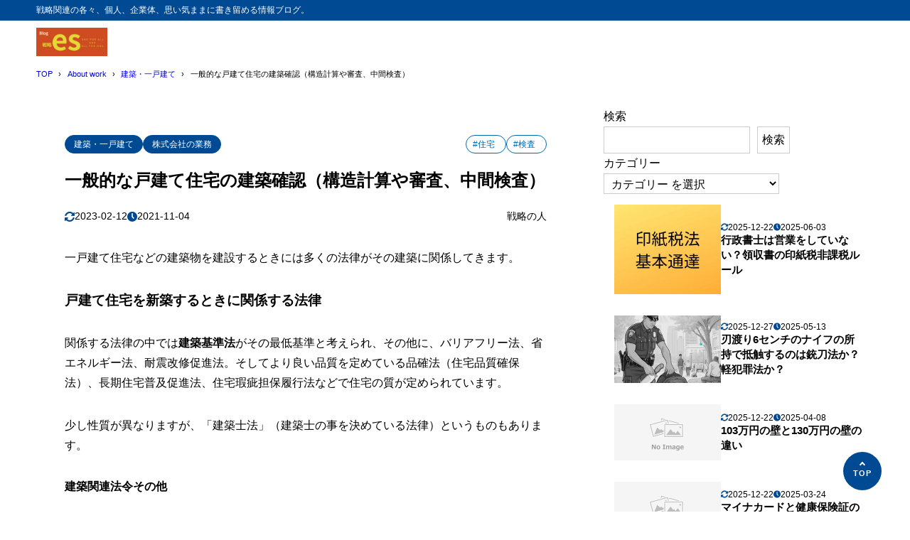

--- FILE ---
content_type: text/html; charset=UTF-8
request_url: https://blog.llp-senryaku.info/houjin/%E4%B8%80%E8%88%AC%E7%9A%84%E3%81%AA%E6%88%B8%E5%BB%BA%E3%81%A6%E4%BD%8F%E5%AE%85%E3%81%AE%E5%BB%BA%E7%AF%89%E7%A2%BA%E8%AA%8D%EF%BC%88%E6%A7%8B%E9%80%A0%E8%A8%88%E7%AE%97%E3%82%84%E5%AF%A9%E6%9F%BB/
body_size: 23273
content:
<!DOCTYPE html>
<html lang="ja">
<head>
<meta charset="UTF-8" />
<meta name="viewport" content="width=device-width,initial-scale=1" />
<meta name="format-detection" content="telephone=no" />

<title>一般的な戸建て住宅の建築確認（構造計算や審査、中間検査） | Blog 戦略es</title>
<meta property="og:title" content="一般的な戸建て住宅の建築確認（構造計算や審査、中間検査） | Blog 戦略es" />
<meta property="og:site_name" content="Blog 戦略es" />
<meta name="description" content="一戸建て住宅などの建築物を建設するときには多くの法律がその建築に関係してきます。戸建て住宅を新築するときに関係する法律関係する法律の中では建築基準法がその最低基準と考えられ、その他に、バリアフリー法、省エネルギー法、耐震改修促進法。そしてよ･･･" />
<meta property="og:description" content="一戸建て住宅などの建築物を建設するときには多くの法律がその建築に関係してきます。戸建て住宅を新築するときに関係する法律関係する法律の中では建築基準法がその最低基準と考えられ、その他に、バリアフリー法、省エネルギー法、耐震改修促進法。そしてよ･･･" />
<meta property="og:type" content="website" />

<meta property="og:url" content="https://blog.llp-senryaku.info/houjin/%E4%B8%80%E8%88%AC%E7%9A%84%E3%81%AA%E6%88%B8%E5%BB%BA%E3%81%A6%E4%BD%8F%E5%AE%85%E3%81%AE%E5%BB%BA%E7%AF%89%E7%A2%BA%E8%AA%8D%EF%BC%88%E6%A7%8B%E9%80%A0%E8%A8%88%E7%AE%97%E3%82%84%E5%AF%A9%E6%9F%BB/" />
<link rel="canonical" href="https://blog.llp-senryaku.info/houjin/%E4%B8%80%E8%88%AC%E7%9A%84%E3%81%AA%E6%88%B8%E5%BB%BA%E3%81%A6%E4%BD%8F%E5%AE%85%E3%81%AE%E5%BB%BA%E7%AF%89%E7%A2%BA%E8%AA%8D%EF%BC%88%E6%A7%8B%E9%80%A0%E8%A8%88%E7%AE%97%E3%82%84%E5%AF%A9%E6%9F%BB/" />
<meta property="og:image" content="https://blog.llp-senryaku.info/image//2022/11/S1.png" />
<meta name="twitter:image" content="https://blog.llp-senryaku.info/image//2022/11/S1.png" />
<meta name="twitter:card" content="summary_large_image" />
<link rel="apple-touch-icon" sizes="180x180" href="https://blog.llp-senryaku.info/image//2018/06/cropped-1194679-180x180.png" />

<meta name='robots' content='max-image-preview:large' />
<link rel='dns-prefetch' href='//www.googletagmanager.com' />
<link rel="alternate" type="application/rss+xml" title="Blog 戦略es &raquo; フィード" href="https://blog.llp-senryaku.info/feed/" />
<link rel="alternate" type="application/rss+xml" title="Blog 戦略es &raquo; コメントフィード" href="https://blog.llp-senryaku.info/comments/feed/" />
<link rel="alternate" type="application/rss+xml" title="Blog 戦略es &raquo; 一般的な戸建て住宅の建築確認（構造計算や審査、中間検査） のコメントのフィード" href="https://blog.llp-senryaku.info/houjin/%e4%b8%80%e8%88%ac%e7%9a%84%e3%81%aa%e6%88%b8%e5%bb%ba%e3%81%a6%e4%bd%8f%e5%ae%85%e3%81%ae%e5%bb%ba%e7%af%89%e7%a2%ba%e8%aa%8d%ef%bc%88%e6%a7%8b%e9%80%a0%e8%a8%88%e7%ae%97%e3%82%84%e5%af%a9%e6%9f%bb/feed/" />
<link rel="alternate" title="oEmbed (JSON)" type="application/json+oembed" href="https://blog.llp-senryaku.info/wp-json/oembed/1.0/embed?url=https%3A%2F%2Fblog.llp-senryaku.info%2Fhoujin%2F%25e4%25b8%2580%25e8%2588%25ac%25e7%259a%2584%25e3%2581%25aa%25e6%2588%25b8%25e5%25bb%25ba%25e3%2581%25a6%25e4%25bd%258f%25e5%25ae%2585%25e3%2581%25ae%25e5%25bb%25ba%25e7%25af%2589%25e7%25a2%25ba%25e8%25aa%258d%25ef%25bc%2588%25e6%25a7%258b%25e9%2580%25a0%25e8%25a8%2588%25e7%25ae%2597%25e3%2582%2584%25e5%25af%25a9%25e6%259f%25bb%2F" />
<link rel="alternate" title="oEmbed (XML)" type="text/xml+oembed" href="https://blog.llp-senryaku.info/wp-json/oembed/1.0/embed?url=https%3A%2F%2Fblog.llp-senryaku.info%2Fhoujin%2F%25e4%25b8%2580%25e8%2588%25ac%25e7%259a%2584%25e3%2581%25aa%25e6%2588%25b8%25e5%25bb%25ba%25e3%2581%25a6%25e4%25bd%258f%25e5%25ae%2585%25e3%2581%25ae%25e5%25bb%25ba%25e7%25af%2589%25e7%25a2%25ba%25e8%25aa%258d%25ef%25bc%2588%25e6%25a7%258b%25e9%2580%25a0%25e8%25a8%2588%25e7%25ae%2597%25e3%2582%2584%25e5%25af%25a9%25e6%259f%25bb%2F&#038;format=xml" />
<style id='wp-img-auto-sizes-contain-inline-css' type='text/css'>
img:is([sizes=auto i],[sizes^="auto," i]){contain-intrinsic-size:3000px 1500px}
/*# sourceURL=wp-img-auto-sizes-contain-inline-css */
</style>
<style id='wp-block-library-inline-css' type='text/css'>
:root{--wp-block-synced-color:#7a00df;--wp-block-synced-color--rgb:122,0,223;--wp-bound-block-color:var(--wp-block-synced-color);--wp-editor-canvas-background:#ddd;--wp-admin-theme-color:#007cba;--wp-admin-theme-color--rgb:0,124,186;--wp-admin-theme-color-darker-10:#006ba1;--wp-admin-theme-color-darker-10--rgb:0,107,160.5;--wp-admin-theme-color-darker-20:#005a87;--wp-admin-theme-color-darker-20--rgb:0,90,135;--wp-admin-border-width-focus:2px}@media (min-resolution:192dpi){:root{--wp-admin-border-width-focus:1.5px}}.wp-element-button{cursor:pointer}:root .has-very-light-gray-background-color{background-color:#eee}:root .has-very-dark-gray-background-color{background-color:#313131}:root .has-very-light-gray-color{color:#eee}:root .has-very-dark-gray-color{color:#313131}:root .has-vivid-green-cyan-to-vivid-cyan-blue-gradient-background{background:linear-gradient(135deg,#00d084,#0693e3)}:root .has-purple-crush-gradient-background{background:linear-gradient(135deg,#34e2e4,#4721fb 50%,#ab1dfe)}:root .has-hazy-dawn-gradient-background{background:linear-gradient(135deg,#faaca8,#dad0ec)}:root .has-subdued-olive-gradient-background{background:linear-gradient(135deg,#fafae1,#67a671)}:root .has-atomic-cream-gradient-background{background:linear-gradient(135deg,#fdd79a,#004a59)}:root .has-nightshade-gradient-background{background:linear-gradient(135deg,#330968,#31cdcf)}:root .has-midnight-gradient-background{background:linear-gradient(135deg,#020381,#2874fc)}:root{--wp--preset--font-size--normal:16px;--wp--preset--font-size--huge:42px}.has-regular-font-size{font-size:1em}.has-larger-font-size{font-size:2.625em}.has-normal-font-size{font-size:var(--wp--preset--font-size--normal)}.has-huge-font-size{font-size:var(--wp--preset--font-size--huge)}.has-text-align-center{text-align:center}.has-text-align-left{text-align:left}.has-text-align-right{text-align:right}.has-fit-text{white-space:nowrap!important}#end-resizable-editor-section{display:none}.aligncenter{clear:both}.items-justified-left{justify-content:flex-start}.items-justified-center{justify-content:center}.items-justified-right{justify-content:flex-end}.items-justified-space-between{justify-content:space-between}.screen-reader-text{border:0;clip-path:inset(50%);height:1px;margin:-1px;overflow:hidden;padding:0;position:absolute;width:1px;word-wrap:normal!important}.screen-reader-text:focus{background-color:#ddd;clip-path:none;color:#444;display:block;font-size:1em;height:auto;left:5px;line-height:normal;padding:15px 23px 14px;text-decoration:none;top:5px;width:auto;z-index:100000}html :where(.has-border-color){border-style:solid}html :where([style*=border-top-color]){border-top-style:solid}html :where([style*=border-right-color]){border-right-style:solid}html :where([style*=border-bottom-color]){border-bottom-style:solid}html :where([style*=border-left-color]){border-left-style:solid}html :where([style*=border-width]){border-style:solid}html :where([style*=border-top-width]){border-top-style:solid}html :where([style*=border-right-width]){border-right-style:solid}html :where([style*=border-bottom-width]){border-bottom-style:solid}html :where([style*=border-left-width]){border-left-style:solid}html :where(img[class*=wp-image-]){height:auto;max-width:100%}:where(figure){margin:0 0 1em}html :where(.is-position-sticky){--wp-admin--admin-bar--position-offset:var(--wp-admin--admin-bar--height,0px)}@media screen and (max-width:600px){html :where(.is-position-sticky){--wp-admin--admin-bar--position-offset:0px}}

/*# sourceURL=wp-block-library-inline-css */
</style><style id='wp-block-button-inline-css' type='text/css'>
.wp-block-button__link{align-content:center;box-sizing:border-box;cursor:pointer;display:inline-block;height:100%;text-align:center;word-break:break-word}.wp-block-button__link.aligncenter{text-align:center}.wp-block-button__link.alignright{text-align:right}:where(.wp-block-button__link){border-radius:9999px;box-shadow:none;padding:calc(.667em + 2px) calc(1.333em + 2px);text-decoration:none}.wp-block-button[style*=text-decoration] .wp-block-button__link{text-decoration:inherit}.wp-block-buttons>.wp-block-button.has-custom-width{max-width:none}.wp-block-buttons>.wp-block-button.has-custom-width .wp-block-button__link{width:100%}.wp-block-buttons>.wp-block-button.has-custom-font-size .wp-block-button__link{font-size:inherit}.wp-block-buttons>.wp-block-button.wp-block-button__width-25{width:calc(25% - var(--wp--style--block-gap, .5em)*.75)}.wp-block-buttons>.wp-block-button.wp-block-button__width-50{width:calc(50% - var(--wp--style--block-gap, .5em)*.5)}.wp-block-buttons>.wp-block-button.wp-block-button__width-75{width:calc(75% - var(--wp--style--block-gap, .5em)*.25)}.wp-block-buttons>.wp-block-button.wp-block-button__width-100{flex-basis:100%;width:100%}.wp-block-buttons.is-vertical>.wp-block-button.wp-block-button__width-25{width:25%}.wp-block-buttons.is-vertical>.wp-block-button.wp-block-button__width-50{width:50%}.wp-block-buttons.is-vertical>.wp-block-button.wp-block-button__width-75{width:75%}.wp-block-button.is-style-squared,.wp-block-button__link.wp-block-button.is-style-squared{border-radius:0}.wp-block-button.no-border-radius,.wp-block-button__link.no-border-radius{border-radius:0!important}:root :where(.wp-block-button .wp-block-button__link.is-style-outline),:root :where(.wp-block-button.is-style-outline>.wp-block-button__link){border:2px solid;padding:.667em 1.333em}:root :where(.wp-block-button .wp-block-button__link.is-style-outline:not(.has-text-color)),:root :where(.wp-block-button.is-style-outline>.wp-block-button__link:not(.has-text-color)){color:currentColor}:root :where(.wp-block-button .wp-block-button__link.is-style-outline:not(.has-background)),:root :where(.wp-block-button.is-style-outline>.wp-block-button__link:not(.has-background)){background-color:initial;background-image:none}
/*# sourceURL=https://blog.llp-senryaku.info/wp-includes/blocks/button/style.min.css */
</style>
<style id='wp-block-categories-inline-css' type='text/css'>
.wp-block-categories{box-sizing:border-box}.wp-block-categories.alignleft{margin-right:2em}.wp-block-categories.alignright{margin-left:2em}.wp-block-categories.wp-block-categories-dropdown.aligncenter{text-align:center}.wp-block-categories .wp-block-categories__label{display:block;width:100%}
/*# sourceURL=https://blog.llp-senryaku.info/wp-includes/blocks/categories/style.min.css */
</style>
<style id='wp-block-buttons-inline-css' type='text/css'>
.wp-block-buttons{box-sizing:border-box}.wp-block-buttons.is-vertical{flex-direction:column}.wp-block-buttons.is-vertical>.wp-block-button:last-child{margin-bottom:0}.wp-block-buttons>.wp-block-button{display:inline-block;margin:0}.wp-block-buttons.is-content-justification-left{justify-content:flex-start}.wp-block-buttons.is-content-justification-left.is-vertical{align-items:flex-start}.wp-block-buttons.is-content-justification-center{justify-content:center}.wp-block-buttons.is-content-justification-center.is-vertical{align-items:center}.wp-block-buttons.is-content-justification-right{justify-content:flex-end}.wp-block-buttons.is-content-justification-right.is-vertical{align-items:flex-end}.wp-block-buttons.is-content-justification-space-between{justify-content:space-between}.wp-block-buttons.aligncenter{text-align:center}.wp-block-buttons:not(.is-content-justification-space-between,.is-content-justification-right,.is-content-justification-left,.is-content-justification-center) .wp-block-button.aligncenter{margin-left:auto;margin-right:auto;width:100%}.wp-block-buttons[style*=text-decoration] .wp-block-button,.wp-block-buttons[style*=text-decoration] .wp-block-button__link{text-decoration:inherit}.wp-block-buttons.has-custom-font-size .wp-block-button__link{font-size:inherit}.wp-block-buttons .wp-block-button__link{width:100%}.wp-block-button.aligncenter{text-align:center}
/*# sourceURL=https://blog.llp-senryaku.info/wp-includes/blocks/buttons/style.min.css */
</style>
<style id='wp-block-search-inline-css' type='text/css'>
.wp-block-search__button{margin-left:10px;word-break:normal}.wp-block-search__button.has-icon{line-height:0}.wp-block-search__button svg{height:1.25em;min-height:24px;min-width:24px;width:1.25em;fill:currentColor;vertical-align:text-bottom}:where(.wp-block-search__button){border:1px solid #ccc;padding:6px 10px}.wp-block-search__inside-wrapper{display:flex;flex:auto;flex-wrap:nowrap;max-width:100%}.wp-block-search__label{width:100%}.wp-block-search.wp-block-search__button-only .wp-block-search__button{box-sizing:border-box;display:flex;flex-shrink:0;justify-content:center;margin-left:0;max-width:100%}.wp-block-search.wp-block-search__button-only .wp-block-search__inside-wrapper{min-width:0!important;transition-property:width}.wp-block-search.wp-block-search__button-only .wp-block-search__input{flex-basis:100%;transition-duration:.3s}.wp-block-search.wp-block-search__button-only.wp-block-search__searchfield-hidden,.wp-block-search.wp-block-search__button-only.wp-block-search__searchfield-hidden .wp-block-search__inside-wrapper{overflow:hidden}.wp-block-search.wp-block-search__button-only.wp-block-search__searchfield-hidden .wp-block-search__input{border-left-width:0!important;border-right-width:0!important;flex-basis:0;flex-grow:0;margin:0;min-width:0!important;padding-left:0!important;padding-right:0!important;width:0!important}:where(.wp-block-search__input){appearance:none;border:1px solid #949494;flex-grow:1;font-family:inherit;font-size:inherit;font-style:inherit;font-weight:inherit;letter-spacing:inherit;line-height:inherit;margin-left:0;margin-right:0;min-width:3rem;padding:8px;text-decoration:unset!important;text-transform:inherit}:where(.wp-block-search__button-inside .wp-block-search__inside-wrapper){background-color:#fff;border:1px solid #949494;box-sizing:border-box;padding:4px}:where(.wp-block-search__button-inside .wp-block-search__inside-wrapper) .wp-block-search__input{border:none;border-radius:0;padding:0 4px}:where(.wp-block-search__button-inside .wp-block-search__inside-wrapper) .wp-block-search__input:focus{outline:none}:where(.wp-block-search__button-inside .wp-block-search__inside-wrapper) :where(.wp-block-search__button){padding:4px 8px}.wp-block-search.aligncenter .wp-block-search__inside-wrapper{margin:auto}.wp-block[data-align=right] .wp-block-search.wp-block-search__button-only .wp-block-search__inside-wrapper{float:right}
/*# sourceURL=https://blog.llp-senryaku.info/wp-includes/blocks/search/style.min.css */
</style>
<style id='wp-block-columns-inline-css' type='text/css'>
.wp-block-columns{box-sizing:border-box;display:flex;flex-wrap:wrap!important}@media (min-width:782px){.wp-block-columns{flex-wrap:nowrap!important}}.wp-block-columns{align-items:normal!important}.wp-block-columns.are-vertically-aligned-top{align-items:flex-start}.wp-block-columns.are-vertically-aligned-center{align-items:center}.wp-block-columns.are-vertically-aligned-bottom{align-items:flex-end}@media (max-width:781px){.wp-block-columns:not(.is-not-stacked-on-mobile)>.wp-block-column{flex-basis:100%!important}}@media (min-width:782px){.wp-block-columns:not(.is-not-stacked-on-mobile)>.wp-block-column{flex-basis:0;flex-grow:1}.wp-block-columns:not(.is-not-stacked-on-mobile)>.wp-block-column[style*=flex-basis]{flex-grow:0}}.wp-block-columns.is-not-stacked-on-mobile{flex-wrap:nowrap!important}.wp-block-columns.is-not-stacked-on-mobile>.wp-block-column{flex-basis:0;flex-grow:1}.wp-block-columns.is-not-stacked-on-mobile>.wp-block-column[style*=flex-basis]{flex-grow:0}:where(.wp-block-columns){margin-bottom:1.75em}:where(.wp-block-columns.has-background){padding:1.25em 2.375em}.wp-block-column{flex-grow:1;min-width:0;overflow-wrap:break-word;word-break:break-word}.wp-block-column.is-vertically-aligned-top{align-self:flex-start}.wp-block-column.is-vertically-aligned-center{align-self:center}.wp-block-column.is-vertically-aligned-bottom{align-self:flex-end}.wp-block-column.is-vertically-aligned-stretch{align-self:stretch}.wp-block-column.is-vertically-aligned-bottom,.wp-block-column.is-vertically-aligned-center,.wp-block-column.is-vertically-aligned-top{width:100%}
/*# sourceURL=https://blog.llp-senryaku.info/wp-includes/blocks/columns/style.min.css */
</style>
<style id='global-styles-inline-css' type='text/css'>
:root{--wp--preset--aspect-ratio--square: 1;--wp--preset--aspect-ratio--4-3: 4/3;--wp--preset--aspect-ratio--3-4: 3/4;--wp--preset--aspect-ratio--3-2: 3/2;--wp--preset--aspect-ratio--2-3: 2/3;--wp--preset--aspect-ratio--16-9: 16/9;--wp--preset--aspect-ratio--9-16: 9/16;--wp--preset--color--black: #000000;--wp--preset--color--cyan-bluish-gray: #abb8c3;--wp--preset--color--white: #ffffff;--wp--preset--color--pale-pink: #f78da7;--wp--preset--color--vivid-red: #cf2e2e;--wp--preset--color--luminous-vivid-orange: #ff6900;--wp--preset--color--luminous-vivid-amber: #fcb900;--wp--preset--color--light-green-cyan: #7bdcb5;--wp--preset--color--vivid-green-cyan: #00d084;--wp--preset--color--pale-cyan-blue: #8ed1fc;--wp--preset--color--vivid-cyan-blue: #0693e3;--wp--preset--color--vivid-purple: #9b51e0;--wp--preset--color--maincolor: var(--color-main);--wp--preset--color--linkcolor: var(--color-link);--wp--preset--color--customcolor-01: var(--color-elight01);--wp--preset--color--customcolor-02: var(--color-elight02);--wp--preset--color--customcolor-03: var(--color-elight03);--wp--preset--color--customcolor-04: var(--color-elight04);--wp--preset--color--textcolor: var(--color-text);--wp--preset--color--text-6-color: color-mix(in srgb,var(--color-text) 6%,var(--color-background));--wp--preset--color--text-8-color: color-mix(in srgb,var(--color-text) 8%,var(--color-background));--wp--preset--color--text-50-color: color-mix(in srgb,var(--color-text) 50%,var(--color-background));--wp--preset--color--text-80-color: color-mix(in srgb,var(--color-text) 80%,var(--color-background));--wp--preset--gradient--vivid-cyan-blue-to-vivid-purple: linear-gradient(135deg,rgb(6,147,227) 0%,rgb(155,81,224) 100%);--wp--preset--gradient--light-green-cyan-to-vivid-green-cyan: linear-gradient(135deg,rgb(122,220,180) 0%,rgb(0,208,130) 100%);--wp--preset--gradient--luminous-vivid-amber-to-luminous-vivid-orange: linear-gradient(135deg,rgb(252,185,0) 0%,rgb(255,105,0) 100%);--wp--preset--gradient--luminous-vivid-orange-to-vivid-red: linear-gradient(135deg,rgb(255,105,0) 0%,rgb(207,46,46) 100%);--wp--preset--gradient--very-light-gray-to-cyan-bluish-gray: linear-gradient(135deg,rgb(238,238,238) 0%,rgb(169,184,195) 100%);--wp--preset--gradient--cool-to-warm-spectrum: linear-gradient(135deg,rgb(74,234,220) 0%,rgb(151,120,209) 20%,rgb(207,42,186) 40%,rgb(238,44,130) 60%,rgb(251,105,98) 80%,rgb(254,248,76) 100%);--wp--preset--gradient--blush-light-purple: linear-gradient(135deg,rgb(255,206,236) 0%,rgb(152,150,240) 100%);--wp--preset--gradient--blush-bordeaux: linear-gradient(135deg,rgb(254,205,165) 0%,rgb(254,45,45) 50%,rgb(107,0,62) 100%);--wp--preset--gradient--luminous-dusk: linear-gradient(135deg,rgb(255,203,112) 0%,rgb(199,81,192) 50%,rgb(65,88,208) 100%);--wp--preset--gradient--pale-ocean: linear-gradient(135deg,rgb(255,245,203) 0%,rgb(182,227,212) 50%,rgb(51,167,181) 100%);--wp--preset--gradient--electric-grass: linear-gradient(135deg,rgb(202,248,128) 0%,rgb(113,206,126) 100%);--wp--preset--gradient--midnight: linear-gradient(135deg,rgb(2,3,129) 0%,rgb(40,116,252) 100%);--wp--preset--gradient--main-gradation: linear-gradient(to left, var(--color-main-gradation-custom, var(--color-main-gradation, var(--color-main))) 0%, var(--color-main) 100%);--wp--preset--font-size--small: 0.75em;--wp--preset--font-size--medium: 0.9em;--wp--preset--font-size--large: 1.1em;--wp--preset--font-size--x-large: 1.25em;--wp--preset--font-size--xx-large: 1.6em;--wp--preset--font-family--system-font: -apple-system,BlinkMacSystemFont,"Segoe UI",Roboto,Oxygen-Sans,Ubuntu,Cantarell, "Helvetica Neue",sans-serif;--wp--preset--font-family--helvetica-arial: Helvetica Neue, Helvetica, Arial, sans-serif;--wp--preset--spacing--20: 2rem;--wp--preset--spacing--30: 0.67rem;--wp--preset--spacing--40: 30px;--wp--preset--spacing--50: clamp(30px, 5vw, 50px);--wp--preset--spacing--60: clamp(30px, 7vw, 70px);--wp--preset--spacing--70: clamp(50px, 7vw, 90px);--wp--preset--spacing--80: clamp(70px, 10vw, 140px);--wp--preset--spacing--10: 1rem;--wp--preset--shadow--natural: 6px 6px 9px rgba(0, 0, 0, 0.2);--wp--preset--shadow--deep: 12px 12px 50px rgba(0, 0, 0, 0.4);--wp--preset--shadow--sharp: 6px 6px 0px rgba(0, 0, 0, 0.2);--wp--preset--shadow--outlined: 6px 6px 0px -3px rgb(255, 255, 255), 6px 6px rgb(0, 0, 0);--wp--preset--shadow--crisp: 6px 6px 0px rgb(0, 0, 0);--wp--preset--shadow--lg: 4px 4px 6px -1px rgb(0 0 0 / 0.2), 0 2px 4px -2px rgb(0 0 0 / 0.3);}:root { --wp--style--global--content-size: var(--container-width-narrow);--wp--style--global--wide-size: var(--container-width); }:where(body) { margin: 0; }.wp-site-blocks > .alignleft { float: left; margin-right: 2em; }.wp-site-blocks > .alignright { float: right; margin-left: 2em; }.wp-site-blocks > .aligncenter { justify-content: center; margin-left: auto; margin-right: auto; }:where(.wp-site-blocks) > * { margin-block-start: var(--wp--preset--spacing--20); margin-block-end: 0; }:where(.wp-site-blocks) > :first-child { margin-block-start: 0; }:where(.wp-site-blocks) > :last-child { margin-block-end: 0; }:root { --wp--style--block-gap: var(--wp--preset--spacing--20); }:root :where(.is-layout-flow) > :first-child{margin-block-start: 0;}:root :where(.is-layout-flow) > :last-child{margin-block-end: 0;}:root :where(.is-layout-flow) > *{margin-block-start: var(--wp--preset--spacing--20);margin-block-end: 0;}:root :where(.is-layout-constrained) > :first-child{margin-block-start: 0;}:root :where(.is-layout-constrained) > :last-child{margin-block-end: 0;}:root :where(.is-layout-constrained) > *{margin-block-start: var(--wp--preset--spacing--20);margin-block-end: 0;}:root :where(.is-layout-flex){gap: var(--wp--preset--spacing--20);}:root :where(.is-layout-grid){gap: var(--wp--preset--spacing--20);}.is-layout-flow > .alignleft{float: left;margin-inline-start: 0;margin-inline-end: 2em;}.is-layout-flow > .alignright{float: right;margin-inline-start: 2em;margin-inline-end: 0;}.is-layout-flow > .aligncenter{margin-left: auto !important;margin-right: auto !important;}.is-layout-constrained > .alignleft{float: left;margin-inline-start: 0;margin-inline-end: 2em;}.is-layout-constrained > .alignright{float: right;margin-inline-start: 2em;margin-inline-end: 0;}.is-layout-constrained > .aligncenter{margin-left: auto !important;margin-right: auto !important;}.is-layout-constrained > :where(:not(.alignleft):not(.alignright):not(.alignfull)){max-width: var(--wp--style--global--content-size);margin-left: auto !important;margin-right: auto !important;}.is-layout-constrained > .alignwide{max-width: var(--wp--style--global--wide-size);}body .is-layout-flex{display: flex;}.is-layout-flex{flex-wrap: wrap;align-items: center;}.is-layout-flex > :is(*, div){margin: 0;}body .is-layout-grid{display: grid;}.is-layout-grid > :is(*, div){margin: 0;}body{background-color: var(--color-background);color: var(--color-text);padding-top: 0px;padding-right: 0px;padding-bottom: 0px;padding-left: 0px;}a:where(:not(.wp-element-button)){color: var(--color-link);text-decoration: underline;}h1{font-size: var(--wp--preset--font-size--xx-large);font-weight: 700;}:root :where(.wp-element-button, .wp-block-button__link){background-color: var(--color-main);border-width: 0;color: #ffffff;font-family: inherit;font-size: inherit;font-style: inherit;font-weight: inherit;letter-spacing: inherit;line-height: inherit;padding-top: calc(0.667em + 2px);padding-right: calc(1.333em + 2px);padding-bottom: calc(0.667em + 2px);padding-left: calc(1.333em + 2px);text-decoration: none;text-transform: inherit;}:root :where(.wp-element-caption, .wp-block-audio figcaption, .wp-block-embed figcaption, .wp-block-gallery figcaption, .wp-block-image figcaption, .wp-block-table figcaption, .wp-block-video figcaption){font-size: var(--wp--preset--font-size--small);line-height: 1.4;}.has-black-color{color: var(--wp--preset--color--black) !important;}.has-cyan-bluish-gray-color{color: var(--wp--preset--color--cyan-bluish-gray) !important;}.has-white-color{color: var(--wp--preset--color--white) !important;}.has-pale-pink-color{color: var(--wp--preset--color--pale-pink) !important;}.has-vivid-red-color{color: var(--wp--preset--color--vivid-red) !important;}.has-luminous-vivid-orange-color{color: var(--wp--preset--color--luminous-vivid-orange) !important;}.has-luminous-vivid-amber-color{color: var(--wp--preset--color--luminous-vivid-amber) !important;}.has-light-green-cyan-color{color: var(--wp--preset--color--light-green-cyan) !important;}.has-vivid-green-cyan-color{color: var(--wp--preset--color--vivid-green-cyan) !important;}.has-pale-cyan-blue-color{color: var(--wp--preset--color--pale-cyan-blue) !important;}.has-vivid-cyan-blue-color{color: var(--wp--preset--color--vivid-cyan-blue) !important;}.has-vivid-purple-color{color: var(--wp--preset--color--vivid-purple) !important;}.has-maincolor-color{color: var(--wp--preset--color--maincolor) !important;}.has-linkcolor-color{color: var(--wp--preset--color--linkcolor) !important;}.has-customcolor-01-color{color: var(--wp--preset--color--customcolor-01) !important;}.has-customcolor-02-color{color: var(--wp--preset--color--customcolor-02) !important;}.has-customcolor-03-color{color: var(--wp--preset--color--customcolor-03) !important;}.has-customcolor-04-color{color: var(--wp--preset--color--customcolor-04) !important;}.has-textcolor-color{color: var(--wp--preset--color--textcolor) !important;}.has-text-6-color-color{color: var(--wp--preset--color--text-6-color) !important;}.has-text-8-color-color{color: var(--wp--preset--color--text-8-color) !important;}.has-text-50-color-color{color: var(--wp--preset--color--text-50-color) !important;}.has-text-80-color-color{color: var(--wp--preset--color--text-80-color) !important;}.has-black-background-color{background-color: var(--wp--preset--color--black) !important;}.has-cyan-bluish-gray-background-color{background-color: var(--wp--preset--color--cyan-bluish-gray) !important;}.has-white-background-color{background-color: var(--wp--preset--color--white) !important;}.has-pale-pink-background-color{background-color: var(--wp--preset--color--pale-pink) !important;}.has-vivid-red-background-color{background-color: var(--wp--preset--color--vivid-red) !important;}.has-luminous-vivid-orange-background-color{background-color: var(--wp--preset--color--luminous-vivid-orange) !important;}.has-luminous-vivid-amber-background-color{background-color: var(--wp--preset--color--luminous-vivid-amber) !important;}.has-light-green-cyan-background-color{background-color: var(--wp--preset--color--light-green-cyan) !important;}.has-vivid-green-cyan-background-color{background-color: var(--wp--preset--color--vivid-green-cyan) !important;}.has-pale-cyan-blue-background-color{background-color: var(--wp--preset--color--pale-cyan-blue) !important;}.has-vivid-cyan-blue-background-color{background-color: var(--wp--preset--color--vivid-cyan-blue) !important;}.has-vivid-purple-background-color{background-color: var(--wp--preset--color--vivid-purple) !important;}.has-maincolor-background-color{background-color: var(--wp--preset--color--maincolor) !important;}.has-linkcolor-background-color{background-color: var(--wp--preset--color--linkcolor) !important;}.has-customcolor-01-background-color{background-color: var(--wp--preset--color--customcolor-01) !important;}.has-customcolor-02-background-color{background-color: var(--wp--preset--color--customcolor-02) !important;}.has-customcolor-03-background-color{background-color: var(--wp--preset--color--customcolor-03) !important;}.has-customcolor-04-background-color{background-color: var(--wp--preset--color--customcolor-04) !important;}.has-textcolor-background-color{background-color: var(--wp--preset--color--textcolor) !important;}.has-text-6-color-background-color{background-color: var(--wp--preset--color--text-6-color) !important;}.has-text-8-color-background-color{background-color: var(--wp--preset--color--text-8-color) !important;}.has-text-50-color-background-color{background-color: var(--wp--preset--color--text-50-color) !important;}.has-text-80-color-background-color{background-color: var(--wp--preset--color--text-80-color) !important;}.has-black-border-color{border-color: var(--wp--preset--color--black) !important;}.has-cyan-bluish-gray-border-color{border-color: var(--wp--preset--color--cyan-bluish-gray) !important;}.has-white-border-color{border-color: var(--wp--preset--color--white) !important;}.has-pale-pink-border-color{border-color: var(--wp--preset--color--pale-pink) !important;}.has-vivid-red-border-color{border-color: var(--wp--preset--color--vivid-red) !important;}.has-luminous-vivid-orange-border-color{border-color: var(--wp--preset--color--luminous-vivid-orange) !important;}.has-luminous-vivid-amber-border-color{border-color: var(--wp--preset--color--luminous-vivid-amber) !important;}.has-light-green-cyan-border-color{border-color: var(--wp--preset--color--light-green-cyan) !important;}.has-vivid-green-cyan-border-color{border-color: var(--wp--preset--color--vivid-green-cyan) !important;}.has-pale-cyan-blue-border-color{border-color: var(--wp--preset--color--pale-cyan-blue) !important;}.has-vivid-cyan-blue-border-color{border-color: var(--wp--preset--color--vivid-cyan-blue) !important;}.has-vivid-purple-border-color{border-color: var(--wp--preset--color--vivid-purple) !important;}.has-maincolor-border-color{border-color: var(--wp--preset--color--maincolor) !important;}.has-linkcolor-border-color{border-color: var(--wp--preset--color--linkcolor) !important;}.has-customcolor-01-border-color{border-color: var(--wp--preset--color--customcolor-01) !important;}.has-customcolor-02-border-color{border-color: var(--wp--preset--color--customcolor-02) !important;}.has-customcolor-03-border-color{border-color: var(--wp--preset--color--customcolor-03) !important;}.has-customcolor-04-border-color{border-color: var(--wp--preset--color--customcolor-04) !important;}.has-textcolor-border-color{border-color: var(--wp--preset--color--textcolor) !important;}.has-text-6-color-border-color{border-color: var(--wp--preset--color--text-6-color) !important;}.has-text-8-color-border-color{border-color: var(--wp--preset--color--text-8-color) !important;}.has-text-50-color-border-color{border-color: var(--wp--preset--color--text-50-color) !important;}.has-text-80-color-border-color{border-color: var(--wp--preset--color--text-80-color) !important;}.has-vivid-cyan-blue-to-vivid-purple-gradient-background{background: var(--wp--preset--gradient--vivid-cyan-blue-to-vivid-purple) !important;}.has-light-green-cyan-to-vivid-green-cyan-gradient-background{background: var(--wp--preset--gradient--light-green-cyan-to-vivid-green-cyan) !important;}.has-luminous-vivid-amber-to-luminous-vivid-orange-gradient-background{background: var(--wp--preset--gradient--luminous-vivid-amber-to-luminous-vivid-orange) !important;}.has-luminous-vivid-orange-to-vivid-red-gradient-background{background: var(--wp--preset--gradient--luminous-vivid-orange-to-vivid-red) !important;}.has-very-light-gray-to-cyan-bluish-gray-gradient-background{background: var(--wp--preset--gradient--very-light-gray-to-cyan-bluish-gray) !important;}.has-cool-to-warm-spectrum-gradient-background{background: var(--wp--preset--gradient--cool-to-warm-spectrum) !important;}.has-blush-light-purple-gradient-background{background: var(--wp--preset--gradient--blush-light-purple) !important;}.has-blush-bordeaux-gradient-background{background: var(--wp--preset--gradient--blush-bordeaux) !important;}.has-luminous-dusk-gradient-background{background: var(--wp--preset--gradient--luminous-dusk) !important;}.has-pale-ocean-gradient-background{background: var(--wp--preset--gradient--pale-ocean) !important;}.has-electric-grass-gradient-background{background: var(--wp--preset--gradient--electric-grass) !important;}.has-midnight-gradient-background{background: var(--wp--preset--gradient--midnight) !important;}.has-main-gradation-gradient-background{background: var(--wp--preset--gradient--main-gradation) !important;}.has-small-font-size{font-size: var(--wp--preset--font-size--small) !important;}.has-medium-font-size{font-size: var(--wp--preset--font-size--medium) !important;}.has-large-font-size{font-size: var(--wp--preset--font-size--large) !important;}.has-x-large-font-size{font-size: var(--wp--preset--font-size--x-large) !important;}.has-xx-large-font-size{font-size: var(--wp--preset--font-size--xx-large) !important;}.has-system-font-font-family{font-family: var(--wp--preset--font-family--system-font) !important;}.has-helvetica-arial-font-family{font-family: var(--wp--preset--font-family--helvetica-arial) !important;}
:root :where(.wp-block-button .wp-block-button__link){border-radius: var(--oval-common);}
/*# sourceURL=global-styles-inline-css */
</style>
<style id='core-block-supports-inline-css' type='text/css'>
.wp-container-core-buttons-is-layout-6bd4d9d1{justify-content:center;}.wp-container-core-columns-is-layout-28f84493{flex-wrap:nowrap;}
/*# sourceURL=core-block-supports-inline-css */
</style>

<link rel='stylesheet' id='synx-icon-style-css' href='https://blog.llp-senryaku.info/wp-content/themes/syn-ownd/assets/css/vendor/synx-icon.css?ver=0.0.0' type='text/css' media='all' />
<link rel='stylesheet' id='synx-editor-front-style-css' href='https://blog.llp-senryaku.info/wp-content/themes/syn-ownd/assets/css/editor_front.css?ver=1766401958' type='text/css' media='all' />
<link rel='stylesheet' id='synx-swiper-style-css' href='https://blog.llp-senryaku.info/wp-content/themes/syn-ownd/assets/css/vendor/swiper-bundle.min.css?ver=1766401958' type='text/css' media='all' />
<link rel='stylesheet' id='synx-single-style-css' href='https://blog.llp-senryaku.info/wp-content/themes/syn-ownd/assets/css/single.css?ver=1766401958' type='text/css' media='all' />
<link rel='stylesheet' id='synx-parent-style-css' href='https://blog.llp-senryaku.info/wp-content/themes/syn-ownd/style.css?ver=0.1.0' type='text/css' media='all' />
<link rel='stylesheet' id='synx-child-style-css' href='https://blog.llp-senryaku.info/wp-content/themes/syn-ownd-child/style.css?ver=1.0.0' type='text/css' media='all' />
<style id='synx-custom-css-front-inline-css' type='text/css'>
:root{--color-hdr-news-bg:#D8462F;--color-hdr-news-font:#ffffff;--logo-height-pc:40;--logo-height-sp:30;--logo-height-fixed-pc:30;--logo-height-fixed-sp:30;--ftrlogo-height-pc:40;--ftrlogo-height-sp:30;--top-slider-img:1.91 / 1}
/*# sourceURL=synx-custom-css-front-inline-css */
</style>
<script type="text/javascript" src="https://blog.llp-senryaku.info/wp-content/themes/syn-ownd/assets/js/vendor/jquery-3.7.0.min.js?ver=3.7.0" id="synx-jquery-js"></script>

<!-- Site Kit によって追加された Google タグ（gtag.js）スニペット -->
<!-- Google アナリティクス スニペット (Site Kit が追加) -->
<script type="text/javascript" src="https://www.googletagmanager.com/gtag/js?id=GT-WK5BQ85" id="google_gtagjs-js" async></script>
<script type="text/javascript" id="google_gtagjs-js-after">
/* <![CDATA[ */
window.dataLayer = window.dataLayer || [];function gtag(){dataLayer.push(arguments);}
gtag("set","linker",{"domains":["blog.llp-senryaku.info"]});
gtag("js", new Date());
gtag("set", "developer_id.dZTNiMT", true);
gtag("config", "GT-WK5BQ85");
//# sourceURL=google_gtagjs-js-after
/* ]]> */
</script>
<link rel="https://api.w.org/" href="https://blog.llp-senryaku.info/wp-json/" /><link rel="alternate" title="JSON" type="application/json" href="https://blog.llp-senryaku.info/wp-json/wp/v2/posts/1197" /><link rel='shortlink' href='https://blog.llp-senryaku.info/?p=1197' />
<meta name="generator" content="Site Kit by Google 1.170.0" />
<!-- Site Kit が追加した Google AdSense メタタグ -->
<meta name="google-adsense-platform-account" content="ca-host-pub-2644536267352236">
<meta name="google-adsense-platform-domain" content="sitekit.withgoogle.com">
<!-- Site Kit が追加した End Google AdSense メタタグ -->
<noscript><style>.lazyload[data-src]{display:none !important;}</style></noscript><style>.lazyload{background-image:none !important;}.lazyload:before{background-image:none !important;}</style><link rel="amphtml" href="https://blog.llp-senryaku.info/houjin/%E4%B8%80%E8%88%AC%E7%9A%84%E3%81%AA%E6%88%B8%E5%BB%BA%E3%81%A6%E4%BD%8F%E5%AE%85%E3%81%AE%E5%BB%BA%E7%AF%89%E7%A2%BA%E8%AA%8D%EF%BC%88%E6%A7%8B%E9%80%A0%E8%A8%88%E7%AE%97%E3%82%84%E5%AF%A9%E6%9F%BB/?amp"><link rel="icon" href="https://blog.llp-senryaku.info/image//2018/06/cropped-1194679-32x32.png" sizes="32x32" />
<link rel="icon" href="https://blog.llp-senryaku.info/image//2018/06/cropped-1194679-192x192.png" sizes="192x192" />
<link rel="apple-touch-icon" href="https://blog.llp-senryaku.info/image//2018/06/cropped-1194679-180x180.png" />
<meta name="msapplication-TileImage" content="https://blog.llp-senryaku.info/image//2018/06/cropped-1194679-270x270.png" />
<style id="custom-css-04">:root {--fontsize: clamp(14px, calc(100 / 786 * 16 * 1vw), 16px);--fontfamily: "メイリオ", "Meiryo", "ヒラギノ角ゴ Pro", "Hiragino Kaku Gothic Pro", "Hiragino Kaku Gothic ProN", "Hiragino Sans", "游ゴシック", YuGothic, sans-serif;--color-text: #000000;--color-link: #0069ad;--color-background: #ffffff;--color-main: #004a93;--color-main-gradation: hsl(from var(--color-main) calc(h - 20) calc(s + 10) calc(l + 10));--shadow-common: 0.08;--round-common: 15px;--oval-common: 100vh;--color-edark01: #D8462F;--color-elight01: #FFF0F5;--color-edark02: #42914F;--color-elight02: #E8FCE8;--color-edark03: #10318A;--color-elight03: #E0EDFF;--color-edark04: #E38401;--color-elight04: #FBECD8;--container-width: 1260px;--container-width-narrow: 1020px;}</style></head>

<body id="gotop" class="wp-singular post-template-default single single-post postid-1197 single-format-standard wp-custom-logo wp-theme-syn-ownd wp-child-theme-syn-ownd-child">

<header class="hdr">
		<div class="hdr__catchphrase">
		<div class="container">戦略関連の各々、個人、企業体、思い気ままに書き留める情報ブログ。</div>
	</div>
	<div class="container hdr__detail">
		<div class="hdr__logo">
			<p class="hdr__logo-ttl">
<a class="hdr__logo-link" href="https://blog.llp-senryaku.info/">
<img width="250" height="100" src="[data-uri]" class="hdr__logo-img lazyload" alt="Blog 戦略es" loading="eager" data-src="https://blog.llp-senryaku.info/image//2022/11/cropped-S1.png" decoding="async" data-eio-rwidth="250" data-eio-rheight="100" /><noscript><img width="250" height="100" src="https://blog.llp-senryaku.info/image//2022/11/cropped-S1.png" class="hdr__logo-img" alt="Blog 戦略es" loading="eager" data-eio="l" /></noscript></a>
</p>
		</div>

		<div class="hdr__nav"></div>			<div class="ham-menu-btn js-menu-btn is-md">
	<button class="ham-menu-btn__button" data-onclick="toggleMenu" aria-label="メニューを開く">
		<i class="ham-menu-btn__icon icon-menu" aria-hidden="true"></i>
		<span class="ham-menu-btn__text">Menu</span>
	</button>
	</div>
	</div>
	</header>
<div class="hdr-fixed js-hdr-fixed">
	<div class="container hdr-fixed__inner">
	<div class="hdr-fixed__logo">
		<p class="hdr__logo-ttl hdr__logo-ttl--fixed">
		<a class="hdr__logo-link" href="https://blog.llp-senryaku.info/">
			<img width="250" height="100" src="[data-uri]" class="hdr__logo-img lazyload" alt="Blog 戦略es" loading="eager" data-src="https://blog.llp-senryaku.info/image//2022/11/cropped-S1.png" decoding="async" data-eio-rwidth="250" data-eio-rheight="100" /><noscript><img width="250" height="100" src="https://blog.llp-senryaku.info/image//2022/11/cropped-S1.png" class="hdr__logo-img" alt="Blog 戦略es" loading="eager" data-eio="l" /></noscript>		</a>
		</p>
	</div>

	<div class="hdr__nav"></div>		<div class="ham-menu-btn js-menu-btn is-md">
	<button class="ham-menu-btn__button" data-onclick="toggleMenu" aria-label="メニューを開く">
		<i class="ham-menu-btn__icon icon-menu" aria-hidden="true"></i>
		<span class="ham-menu-btn__text">Menu</span>
	</button>
	</div>
	</div>
</div>
<div class="ham-menu js-menu">
	<nav class="ham-menu__inner">
		<div class="ham-menu-btn is-close js-menu-btn">
	<button class="ham-menu-btn__button" data-onclick="toggleMenu" aria-label="メニューを閉じる">
		<i class="ham-menu-btn__icon icon-menu_close" aria-hidden="true"></i>
		<span class="ham-menu-btn__text">Close</span>
	</button>
	</div>
	<div class="ham-menu__nav">
			</div>
	</nav>
	<div class="ham-menu__bg js-menu-bg"></div>
</div>

<div class="breadcrumb is-head"><div class="container breadcrumb__inner"><ol class="breadcrumb__list" aria-label="Breadcrumb"><li><a href="https://blog.llp-senryaku.info"><span>TOP</span></a></li><li><a href="https://blog.llp-senryaku.info/category/sigototui/"><span>About work</span></a></li><li><a href="https://blog.llp-senryaku.info/category/sigototui/home/"><span>建築・一戸建て</span></a></li><li><span>一般的な戸建て住宅の建築確認（構造計算や審査、中間検査）</span></li></ol><script type="application/ld+json">{
					"@context": "http://schema.org",
					"@type": "BreadcrumbList",
					"itemListElement": [{
						"@type": "ListItem",
						"position": 1,
						"item": {
							"@id": "https://blog.llp-senryaku.info",
							"name": "TOP"
						}
					},{
						"@type": "ListItem",
						"position": 2,
						"item": {
							"@id": "https://blog.llp-senryaku.info/category/sigototui/",
							"name": "About work"
						}
					},{
						"@type": "ListItem",
						"position": 3,
						"item": {
							"@id": "https://blog.llp-senryaku.info/category/sigototui/home/",
							"name": "建築・一戸建て"
						}
					},{
						"@type": "ListItem",
						"position": 4,
						"item": {
							"@id": "https://blog.llp-senryaku.info/houjin/%e4%b8%80%e8%88%ac%e7%9a%84%e3%81%aa%e6%88%b8%e5%bb%ba%e3%81%a6%e4%bd%8f%e5%ae%85%e3%81%ae%e5%bb%ba%e7%af%89%e7%a2%ba%e8%aa%8d%ef%bc%88%e6%a7%8b%e9%80%a0%e8%a8%88%e7%ae%97%e3%82%84%e5%af%a9%e6%9f%bb/",
							"name": "一般的な戸建て住宅の建築確認（構造計算や審査、中間検査）"
						}
					}]
				}</script></div></div><div class="container main has-sidebar">
<main class="container main-content">

	
	<div class="main-content__inner entry js-sf-target">
	
			
							<div class="entry__label">
											<div class="entry__label-group">
															<ul class="common-cat">
																			<li class="common-cat__item">
											<a class="common-cat__txt" href="https://blog.llp-senryaku.info/category/sigototui/home/">
												建築・一戸建て											</a>
										</li>
																			<li class="common-cat__item">
											<a class="common-cat__txt" href="https://blog.llp-senryaku.info/category/houjin/">
												株式会社の業務											</a>
										</li>
																	</ul>
							
													</div>
					
											<div class="entry__label-group">
							<ul class="common-tag">
																	<li class="common-tag__item">
										<a class="common-tag__txt" href="https://blog.llp-senryaku.info/tag/%e4%bd%8f%e5%ae%85/">
											#住宅										</a>
									</li>
																	<li class="common-tag__item">
										<a class="common-tag__txt" href="https://blog.llp-senryaku.info/tag/%e6%a4%9c%e6%9f%bb/">
											#検査										</a>
									</li>
															</ul>
						</div>
									</div>
			
			<div class="entry__head">
				<h1 class="entry__ttl">一般的な戸建て住宅の建築確認（構造計算や審査、中間検査）</h1>

								<div class="entry-metas">
										<div class="entry-metas__timestamp">
													<p class="entry-metas__timestamp-item">
								<i class="icon-change" aria-hidden="true"></i>2023-02-12							</p>
																			<p class="entry-metas__timestamp-item">
								<i class="icon-time" aria-hidden="true"></i>2021-11-04							</p>
											</div>
					
										<div class="entry-metas__author">
												<a href="https://blog.llp-senryaku.info/author/piropi/">
							<span class="entry-metas__author-img"></span>
							<span class="entry-metas__author-name">戦略の人</span>
						</a>
					</div>
										
									</div>
				
							</div>

			<div class="entry__main">
				<article class="post-content">
					<p>一戸建て住宅などの建築物を建設するときには多くの法律がその建築に関係してきます。</p>
<h3 id="syn-toc1">戸建て住宅を新築するときに関係する法律</h3>
<p>関係する法律の中では<strong>建築基準法</strong>がその最低基準と考えられ、その他に、<span class="box-red">バリアフリー法、省エネルギー法、耐震改修促進法</span>。そしてより良い品質を定めている<span class="box-aqua">品確法（住宅品質確保法）、長期住宅普及促進法</span>、住宅瑕疵担保履行法などで住宅の質が定められています。</p>
<p>少し性質が異なりますが、「建築士法」（建築士の事を決めている法律）というものもあります。</p>
<h4 id="syn-toc2">建築関連法令その他</h4>
<p>建築物の建設に関わる事業者にとって重要な法律という理由で「仲間だけど別に分類できる」と考えられる<span class="box-yellow">都市計画法、景観法、再開発法、消防法、建築業法、宅建業法</span>などがあります。</p>
<h2 id="syn-toc3">建築基準法</h2>
<p>建物を建築するときには「<strong>確認申請</strong>」という言葉を必ず耳にすると思います。</p>
<p>建築基準法では、建築確認及び検査に関しての定めがあります。</p>
<p>建物を建築する際は事前に建築確認で建築基準の適合審査を受け、中間検査で使用規定、完了検査で性能規定といった規定の審査を受けなければならないというものです。</p>
<h3 id="syn-toc4">建築基準法の特例で確認や検査が省略できる</h3>
<p>確認申請には<strong>４号特例</strong>といわれているものがあります。<br />
これは例えば、木造の一般建築物の場合で、</p>
<p><span class="big">２階建て以下<br />
延べ面積500へーべ以下<br />
高さ１３メートル以下<br />
軒高９メートル以下</span></p>
<p>のすべてに該当する場合は<span class="red">構造体耐力関係規定の審査は省略</span>できる（世間では構造計算を省略できると表現されているときがありますが、建築士の責任上で行うのが望ましい）という法律上の決まりを指します。</p>
<p>くわえて、設計図書通りに建築されたことの検査も省略できます。（工事管理者の建築士が確認している場合）</p>
<h3 id="syn-toc5">建築基準法４号以外の特例</h3>
<p>特例はほかにも存在し、形式適合認定や形式部材等製造者認証という<span class="box-yellow">建築確認と検査</span>の特例があります。</p>
<p>前者は建築確認で、一連の規定の審査が省略され<span class="red">検査も省略</span>（設計内容と認定内容の適合性の審査・検査は行う）され、後者は一連の規定の審査上の形式照合が省略され（内容の適合は審査されない）、加えて建築士が工事管理者の場合（工事管理者の建築士が確認している場合）、<span class="red">検査も省略</span>されます。</p>
<h4 id="syn-toc6">建築士の責任は重い</h4>
<p>なお、一級建築士によって工事管理が適切に行われなかった場合は業務停止３か月の処分が基準として存在します。つまり、責任の所在が建築士という国家資格にあることを明確にしている部分でもあります。</p>
<p>構造規定の目的とは<br />
自信や風圧、積雪などの自然災害による倒壊を防ぐために存在します。</p>
<p>続く</p>
				</article>

				
								
								<article class="entry-author">
										<h2 class="entry-author__ttl">
						<i class="icon-pencil" aria-hidden="true"></i>この記事を書いた人					</h2>
					<div class="entry-author__img"></div>
					<div class="entry-author__textarea">
						<p class="entry-author__name">
							<a href="https://blog.llp-senryaku.info/author/piropi/">
								戦略の人							</a>
						</p>
						<p class="entry-author__text"></p>
					</div>
				</article>
							</div>

			
				</div>

	<div class="entry-nav">
		<div class="entry-nav__inner">
							<p class="entry-nav__prev">
					<a href="https://blog.llp-senryaku.info/sigototui/home/%e3%83%90%e3%83%ab%e3%82%b3%e3%83%8b%e3%83%bc%e4%b8%8b%e3%81%ae%e6%96%ad%e7%86%b1%e6%9d%90%e3%81%ae%e6%96%bd%e5%b7%a5%e4%b8%8d%e8%89%af/" rel="prev"><span class="entry-nav__text">前の記事</span></a>				</p>
			
							<p class="entry-nav__home">
					<a href="https://blog.llp-senryaku.info">記事一覧へ戻る</a>
				</p>
			
							<p class="entry-nav__next">
					<a href="https://blog.llp-senryaku.info/gyousei-syosshi/%e4%b8%80%e5%ba%a6%e4%be%9d%e9%a0%bc%e3%82%92%e3%81%97%e3%81%9f%e3%81%93%e3%81%a8%e3%81%ae%e3%81%82%e3%82%8b%e8%a1%8c%e6%94%bf%e6%9b%b8%e5%a3%ab%e3%81%ab%e4%bb%96%e3%81%ae%e4%be%9d%e9%a0%bc%e3%82%92/" rel="next"><span class="entry-nav__text">次の記事</span></a>				</p>
					</div>
	</div>

	
			<section class="comments-area" id="comments">
	<div class="comments-area__inner">

		<h2 class="section__ttl comments-area__ttl">
			<span class="section__ttl--large">コメント</span>
			<span class="section__ttl--small">Comments</span>
		</h2>

		
		<div class="comments-area__main">
			<h3 class="comments-area__sttl">コメント一覧</h3>
						<p>コメントはありません。</p>
					</div>
	
					<div class="comments-area__respond comments-respond">
					<div id="respond" class="comment-respond">
		<h3 class="comments-area__sttl">コメントする <small><a rel="nofollow" id="cancel-comment-reply-link" href="/houjin/%E4%B8%80%E8%88%AC%E7%9A%84%E3%81%AA%E6%88%B8%E5%BB%BA%E3%81%A6%E4%BD%8F%E5%AE%85%E3%81%AE%E5%BB%BA%E7%AF%89%E7%A2%BA%E8%AA%8D%EF%BC%88%E6%A7%8B%E9%80%A0%E8%A8%88%E7%AE%97%E3%82%84%E5%AF%A9%E6%9F%BB/#respond" style="display:none;">返信を取り消す</a></small></h3><p class="comment-form-message must-log-in">コメントを残すには<a href="https://blog.llp-senryaku.info/wp-login.php?redirect_to=https%3A%2F%2Fblog.llp-senryaku.info%2Fhoujin%2F%25e4%25b8%2580%25e8%2588%25ac%25e7%259a%2584%25e3%2581%25aa%25e6%2588%25b8%25e5%25bb%25ba%25e3%2581%25a6%25e4%25bd%258f%25e5%25ae%2585%25e3%2581%25ae%25e5%25bb%25ba%25e7%25af%2589%25e7%25a2%25ba%25e8%25aa%258d%25ef%25bc%2588%25e6%25a7%258b%25e9%2580%25a0%25e8%25a8%2588%25e7%25ae%2597%25e3%2582%2584%25e5%25af%25a9%25e6%259f%25bb%2F">ログイン</a>してください。</p>	</div><!-- #respond -->
				</div>
		
					<div class="comments-area__trackback comments-trackback">
				<h3 class="comments-area__sttl">トラックバックURL</h3>
				<p class="comments-trackback__txt">
					https://blog.llp-senryaku.info/houjin/%e4%b8%80%e8%88%ac%e7%9a%84%e3%81%aa%e6%88%b8%e5%bb%ba%e3%81%a6%e4%bd%8f%e5%ae%85%e3%81%ae%e5%bb%ba%e7%af%89%e7%a2%ba%e8%aa%8d%ef%bc%88%e6%a7%8b%e9%80%a0%e8%a8%88%e7%ae%97%e3%82%84%e5%af%a9%e6%9f%bb/trackback/				</p>
			</div>
			</div>
</section>
	
		<section class="entry-relation">
		<div class="entry-relation__inner">
			<h2 class="section__ttl">
				<span class="section__ttl--large">関連記事</span>
				<span class="section__ttl--small">Relation Entry</span>
			</h2>
			<div class="common-list is-type-card">
						
	<article class="js-fadein common-list__item">
		<a class="common-list__link" href="https://blog.llp-senryaku.info/sigototui/home/gas/">
												<figure class="common-list__img" style="aspect-ratio: 1.91 / 1;">
						<img
							loading="lazy"
						 src="[data-uri]"
																width="940" height="788"
														alt="我慢しないでガスの使用量を減らす方法"
					 data-src="https://blog.llp-senryaku.info/image//2023/09/我慢しないガスの節約.png" decoding="async" class="lazyload" data-eio-rwidth="940" data-eio-rheight="788" /><noscript><img
							loading="lazy"
							src="https://blog.llp-senryaku.info/image//2023/09/我慢しないガスの節約.png"
																width="940" height="788"
														alt="我慢しないでガスの使用量を減らす方法"
					 data-eio="l" /></noscript>
					</figure>
							
							<div class="common-list__content">
					<div class="common-list__txtarea">

													<div class="common-list__detail">
																										<div class="common-list__timestamp">
																					<p class="common-list__timestamp-item">
												<i class="icon-change" aria-hidden="true"></i>2025-12-22											</p>
																															<p class="common-list__timestamp-item">
												<i class="icon-time" aria-hidden="true"></i>2023-09-05											</p>
																			</div>
								
															</div>
						
																				<h3 class="common-list__ttl">我慢しないでガスの使用量を減らす方法</h3>
						
						
													
															<ul class="common-cat common-list__cat">
																			<li class="common-cat__item">
											<span class="common-cat__txt">建築・一戸建て</span>
										</li>
																	</ul>
														
													
																				<p class="common-list__author">
								<span class="common-list__author-img"></span>
								<span class="common-list__author-name">法人の戦略（株式会社）</span>
							</p>
						
						
					</div>
				</div>
					</a>
	</article>
							
	<article class="js-fadein common-list__item">
		<a class="common-list__link" href="https://blog.llp-senryaku.info/houjin/%e6%94%b9%e6%ad%a3%e9%9b%bb%e5%ad%90%e5%b8%b3%e7%b0%bf%e6%b3%95%e3%81%ae%e3%83%87%e3%83%bc%e3%82%bf%e3%83%bc%ef%bc%88%e9%a0%98%e5%8f%8e%e6%9b%b8%e3%82%84%e8%ab%8b%e6%b1%82%e6%9b%b8%e3%81%aa%e3%81%a9/">
												<figure class="common-list__img" style="aspect-ratio: 1.91 / 1;">
						<img
							loading="lazy"
						 src="[data-uri]"
																width="1200" height="630"
														alt="改正電子帳簿法のデーター（領収書や請求書など）保存先"
					 data-src="https://blog.llp-senryaku.info/wp-content/themes/syn-ownd/assets/images/common/noimage.png" decoding="async" class="lazyload" data-eio-rwidth="1200" data-eio-rheight="630" /><noscript><img
							loading="lazy"
							src="https://blog.llp-senryaku.info/wp-content/themes/syn-ownd/assets/images/common/noimage.png"
																width="1200" height="630"
														alt="改正電子帳簿法のデーター（領収書や請求書など）保存先"
					 data-eio="l" /></noscript>
					</figure>
							
							<div class="common-list__content">
					<div class="common-list__txtarea">

													<div class="common-list__detail">
																										<div class="common-list__timestamp">
																					<p class="common-list__timestamp-item">
												<i class="icon-change" aria-hidden="true"></i>2022-01-29											</p>
																															<p class="common-list__timestamp-item">
												<i class="icon-time" aria-hidden="true"></i>2021-12-05											</p>
																			</div>
								
															</div>
						
																				<h3 class="common-list__ttl">改正電子帳簿法のデーター（領収書や請求書など）保存先</h3>
						
						
													
															<ul class="common-cat common-list__cat">
																			<li class="common-cat__item">
											<span class="common-cat__txt">株式会社の業務</span>
										</li>
																	</ul>
														
													
																				<p class="common-list__author">
								<span class="common-list__author-img"></span>
								<span class="common-list__author-name">法人の戦略（株式会社）</span>
							</p>
						
						
					</div>
				</div>
					</a>
	</article>
							
	<article class="js-fadein common-list__item">
		<a class="common-list__link" href="https://blog.llp-senryaku.info/houjin/%e4%bd%8f%e5%ae%85%e3%81%ae%e4%bd%8f%e3%81%bf%e5%bf%83%e5%9c%b0%e3%81%ab%e3%81%af%e6%96%ad%e7%86%b1%e3%81%8c%e5%a4%a7%e5%88%87%e3%80%82%e4%bd%95%e5%8d%81%e5%b9%b4%e9%96%93%e3%82%82%e3%81%ae%ef%bc%88/">
												<figure class="common-list__img" style="aspect-ratio: 1.91 / 1;">
						<img
							loading="lazy"
						 src="[data-uri]"
																width="1200" height="630"
														alt="住宅の住み心地には断熱が大切。何十年間もの（光熱費）にも影響。"
					 data-src="https://blog.llp-senryaku.info/wp-content/themes/syn-ownd/assets/images/common/noimage.png" decoding="async" class="lazyload" data-eio-rwidth="1200" data-eio-rheight="630" /><noscript><img
							loading="lazy"
							src="https://blog.llp-senryaku.info/wp-content/themes/syn-ownd/assets/images/common/noimage.png"
																width="1200" height="630"
														alt="住宅の住み心地には断熱が大切。何十年間もの（光熱費）にも影響。"
					 data-eio="l" /></noscript>
					</figure>
							
							<div class="common-list__content">
					<div class="common-list__txtarea">

													<div class="common-list__detail">
																										<div class="common-list__timestamp">
																					<p class="common-list__timestamp-item">
												<i class="icon-change" aria-hidden="true"></i>2026-01-16											</p>
																															<p class="common-list__timestamp-item">
												<i class="icon-time" aria-hidden="true"></i>2021-11-27											</p>
																			</div>
								
															</div>
						
																				<h3 class="common-list__ttl">住宅の住み心地には断熱が大切。何十年間もの（光熱費）にも影響。</h3>
						
						
													
															<ul class="common-cat common-list__cat">
																			<li class="common-cat__item">
											<span class="common-cat__txt">建築・一戸建て</span>
										</li>
																			<li class="common-cat__item">
											<span class="common-cat__txt">株式会社の業務</span>
										</li>
																	</ul>
														
													
																				<p class="common-list__author">
								<span class="common-list__author-img"></span>
								<span class="common-list__author-name">法人の戦略（株式会社）</span>
							</p>
						
						
					</div>
				</div>
					</a>
	</article>
							
	<article class="js-fadein common-list__item">
		<a class="common-list__link" href="https://blog.llp-senryaku.info/sigototui/home/%e3%83%90%e3%83%ab%e3%82%b3%e3%83%8b%e3%83%bc%e4%b8%8b%e3%81%ae%e6%96%ad%e7%86%b1%e6%9d%90%e3%81%ae%e6%96%bd%e5%b7%a5%e4%b8%8d%e8%89%af/">
												<figure class="common-list__img" style="aspect-ratio: 1.91 / 1;">
						<img
							loading="lazy"
						 src="[data-uri]"
																width="1200" height="630"
														alt="バルコニー下の断熱材の施工不良"
					 data-src="https://blog.llp-senryaku.info/wp-content/themes/syn-ownd/assets/images/common/noimage.png" decoding="async" class="lazyload" data-eio-rwidth="1200" data-eio-rheight="630" /><noscript><img
							loading="lazy"
							src="https://blog.llp-senryaku.info/wp-content/themes/syn-ownd/assets/images/common/noimage.png"
																width="1200" height="630"
														alt="バルコニー下の断熱材の施工不良"
					 data-eio="l" /></noscript>
					</figure>
							
							<div class="common-list__content">
					<div class="common-list__txtarea">

													<div class="common-list__detail">
																										<div class="common-list__timestamp">
																					<p class="common-list__timestamp-item">
												<i class="icon-change" aria-hidden="true"></i>2023-02-12											</p>
																															<p class="common-list__timestamp-item">
												<i class="icon-time" aria-hidden="true"></i>2021-09-22											</p>
																			</div>
								
															</div>
						
																				<h3 class="common-list__ttl">バルコニー下の断熱材の施工不良</h3>
						
						
													
															<ul class="common-cat common-list__cat">
																			<li class="common-cat__item">
											<span class="common-cat__txt">建築・一戸建て</span>
										</li>
																	</ul>
														
													
																				<p class="common-list__author">
								<span class="common-list__author-img"></span>
								<span class="common-list__author-name">戦略の人</span>
							</p>
						
						
					</div>
				</div>
					</a>
	</article>
							
	<article class="js-fadein common-list__item">
		<a class="common-list__link" href="https://blog.llp-senryaku.info/sigototui/home/%e4%b8%8d%e5%8b%95%e7%94%a3%ef%bc%88%e3%83%9e%e3%82%a4%e3%83%9b%e3%83%bc%e3%83%a0%ef%bc%89%e8%b3%bc%e5%85%a5%e6%99%82%e3%81%ae%e5%9c%9f%e5%9c%b0%e3%82%92%e8%aa%bf%e6%9f%bb%e3%81%99%e3%82%8b/">
												<figure class="common-list__img" style="aspect-ratio: 1.91 / 1;">
						<img
							loading="lazy"
						 src="[data-uri]"
																width="1200" height="630"
														alt="不動産（マイホーム）購入時の土地を調査する"
					 data-src="https://blog.llp-senryaku.info/wp-content/themes/syn-ownd/assets/images/common/noimage.png" decoding="async" class="lazyload" data-eio-rwidth="1200" data-eio-rheight="630" /><noscript><img
							loading="lazy"
							src="https://blog.llp-senryaku.info/wp-content/themes/syn-ownd/assets/images/common/noimage.png"
																width="1200" height="630"
														alt="不動産（マイホーム）購入時の土地を調査する"
					 data-eio="l" /></noscript>
					</figure>
							
							<div class="common-list__content">
					<div class="common-list__txtarea">

													<div class="common-list__detail">
																										<div class="common-list__timestamp">
																					<p class="common-list__timestamp-item">
												<i class="icon-change" aria-hidden="true"></i>2026-01-16											</p>
																															<p class="common-list__timestamp-item">
												<i class="icon-time" aria-hidden="true"></i>2022-01-12											</p>
																			</div>
								
															</div>
						
																				<h3 class="common-list__ttl">不動産（マイホーム）購入時の土地を調査する</h3>
						
						
													
															<ul class="common-cat common-list__cat">
																			<li class="common-cat__item">
											<span class="common-cat__txt">建築・一戸建て</span>
										</li>
																	</ul>
														
													
																				<p class="common-list__author">
								<span class="common-list__author-img"></span>
								<span class="common-list__author-name">法人の戦略（株式会社）</span>
							</p>
						
						
					</div>
				</div>
					</a>
	</article>
					</div>
		</div>
	</section>
	</main>

<aside class="sidebar">
	<div id="block-19" class="sidebar-widget widget_block widget_search"><form role="search" method="get" action="https://blog.llp-senryaku.info/" class="wp-block-search__button-outside wp-block-search__text-button wp-block-search"    ><label class="wp-block-search__label" for="wp-block-search__input-1" >検索</label><div class="wp-block-search__inside-wrapper" ><input class="wp-block-search__input" id="wp-block-search__input-1" placeholder="" value="" type="search" name="s" required /><button aria-label="検索" class="wp-block-search__button wp-element-button" type="submit" >検索</button></div></form></div><div id="block-15" class="sidebar-widget widget_block widget_categories"><div class="wp-block-categories-dropdown wp-block-categories"><label class="wp-block-categories__label" for="wp-block-categories-1">カテゴリー</label><select  name='category_name' id='wp-block-categories-1' class='postform'>
	<option value='-1'>カテゴリー を選択</option>
	<option class="level-0" value="sigototui">About work&nbsp;&nbsp;(50)</option>
	<option class="level-1" value="xp-mri-ct">&nbsp;&nbsp;&nbsp;CTレントゲンMRI画像&nbsp;&nbsp;(14)</option>
	<option class="level-1" value="home">&nbsp;&nbsp;&nbsp;建築・一戸建て&nbsp;&nbsp;(6)</option>
	<option class="level-1" value="igon-souzoku">&nbsp;&nbsp;&nbsp;相続遺言&nbsp;&nbsp;(2)</option>
	<option class="level-0" value="sigoto">Impressions of work&nbsp;&nbsp;(52)</option>
	<option class="level-1" value="othersamurai">&nbsp;&nbsp;&nbsp;他の士業&nbsp;&nbsp;(3)</option>
	<option class="level-0" value="web">ＩＴ・Ｗｅｂ&nbsp;&nbsp;(33)</option>
	<option class="level-0" value="dr">medical&nbsp;&nbsp;(18)</option>
	<option class="level-0" value="kura">クライアントと&nbsp;&nbsp;(6)</option>
	<option class="level-0" value="memo">メモー備忘録ー&nbsp;&nbsp;(20)</option>
	<option class="level-0" value="priv">わたくし事&nbsp;&nbsp;(46)</option>
	<option class="level-0" value="vsworld">世間話と持論&nbsp;&nbsp;(12)</option>
	<option class="level-0" value="shoubai">商売というもの&nbsp;&nbsp;(27)</option>
	<option class="level-0" value="hito">大分類で「人」&nbsp;&nbsp;(5)</option>
	<option class="level-0" value="sien-kyuhu-hojo">支援金や給付金・補助金&nbsp;&nbsp;(30)</option>
	<option class="level-0" value="houjin">株式会社の業務&nbsp;&nbsp;(4)</option>
	<option class="level-0" value="jibai">自賠責の話題&nbsp;&nbsp;(34)</option>
	<option class="level-0" value="gyousei-syosshi">行政書士&nbsp;&nbsp;(22)</option>
	<option class="level-0" value="car">車&nbsp;&nbsp;(2)</option>
</select><script type="text/javascript">
/* <![CDATA[ */
( ( [ dropdownId, homeUrl ] ) => {
		const dropdown = document.getElementById( dropdownId );
		function onSelectChange() {
			setTimeout( () => {
				if ( 'escape' === dropdown.dataset.lastkey ) {
					return;
				}
				if ( dropdown.value && dropdown instanceof HTMLSelectElement ) {
					const url = new URL( homeUrl );
					url.searchParams.set( dropdown.name, dropdown.value );
					location.href = url.href;
				}
			}, 250 );
		}
		function onKeyUp( event ) {
			if ( 'Escape' === event.key ) {
				dropdown.dataset.lastkey = 'escape';
			} else {
				delete dropdown.dataset.lastkey;
			}
		}
		function onClick() {
			delete dropdown.dataset.lastkey;
		}
		dropdown.addEventListener( 'keyup', onKeyUp );
		dropdown.addEventListener( 'click', onClick );
		dropdown.addEventListener( 'change', onSelectChange );
	} )( ["wp-block-categories-1","https://blog.llp-senryaku.info"] );
//# sourceURL=build_dropdown_script_block_core_categories
/* ]]> */
</script>

</div></div><div id="synx_newpost_widget-2" class="sidebar-widget widget_synx_newpost_widget"><div class="widget-post is-type-separate"><ul class="widget-post__list"><li class="widget-post__item"><a class="widget-post__link" href="https://blog.llp-senryaku.info/sigototui/gyouseishosi-insi/"><div class="widget-post__imgarea"><div class="widget-post__img"><img loading="lazy" src="[data-uri]" width="940" height="788" alt="行政書士は営業をしていない？領収書の印紙税非課税ルール" data-src="https://blog.llp-senryaku.info/image//2025/06/491726488f71df4604774b4f521efff6.jpg" decoding="async" class="lazyload" data-eio-rwidth="940" data-eio-rheight="788"><noscript><img loading="lazy" src="https://blog.llp-senryaku.info/image//2025/06/491726488f71df4604774b4f521efff6.jpg" width="940" height="788" alt="行政書士は営業をしていない？領収書の印紙税非課税ルール" data-eio="l"></noscript></div></div><div class="widget-post__txtarea"><div class="widget-post__detail"><div class="widget-post__timestamp"><p class="widget-post__timestamp-item"><i class="icon-change"></i>2025-12-22</p><p class="widget-post__timestamp-item"><i class="icon-time"></i>2025-06-03</p></div></div><p class="widget-post__ttl">行政書士は営業をしていない？領収書の印紙税非課税ルール</p></div></a></li><li class="widget-post__item"><a class="widget-post__link" href="https://blog.llp-senryaku.info/sigototui/igon-souzoku/%e5%88%83%e6%b8%a1%e3%82%8a6%e3%82%bb%e3%83%b3%e3%83%81%e3%81%ae%e3%83%8a%e3%82%a4%e3%83%95%e3%81%ae%e6%89%80%e6%8c%81%e3%81%a7%e6%8a%b5%e8%a7%a6%e3%81%99%e3%82%8b%e3%81%ae%e3%81%af%e9%8a%83%e5%88%80/"><div class="widget-post__imgarea"><div class="widget-post__img"><img loading="lazy" src="[data-uri]" width="1697" height="1079" alt="刃渡り6センチのナイフの所持で抵触するのは銃刀法か？軽犯罪法か？" data-src="https://blog.llp-senryaku.info/image//2025/05/wshot-2212-1278.jpg" decoding="async" class="lazyload" data-eio-rwidth="1697" data-eio-rheight="1079"><noscript><img loading="lazy" src="https://blog.llp-senryaku.info/image//2025/05/wshot-2212-1278.jpg" width="1697" height="1079" alt="刃渡り6センチのナイフの所持で抵触するのは銃刀法か？軽犯罪法か？" data-eio="l"></noscript></div></div><div class="widget-post__txtarea"><div class="widget-post__detail"><div class="widget-post__timestamp"><p class="widget-post__timestamp-item"><i class="icon-change"></i>2025-12-27</p><p class="widget-post__timestamp-item"><i class="icon-time"></i>2025-05-13</p></div></div><p class="widget-post__ttl">刃渡り6センチのナイフの所持で抵触するのは銃刀法か？軽犯罪法か？</p></div></a></li><li class="widget-post__item"><a class="widget-post__link" href="https://blog.llp-senryaku.info/vsworld/103-130yen/"><div class="widget-post__imgarea"><div class="widget-post__img"><img loading="lazy" src="[data-uri]" width="1200" height="630" alt="103万円の壁と130万円の壁の違い" data-src="https://blog.llp-senryaku.info/wp-content/themes/syn-ownd/assets/images/common/noimage.png" decoding="async" class="lazyload" data-eio-rwidth="1200" data-eio-rheight="630"><noscript><img loading="lazy" src="https://blog.llp-senryaku.info/wp-content/themes/syn-ownd/assets/images/common/noimage.png" width="1200" height="630" alt="103万円の壁と130万円の壁の違い" data-eio="l"></noscript></div></div><div class="widget-post__txtarea"><div class="widget-post__detail"><div class="widget-post__timestamp"><p class="widget-post__timestamp-item"><i class="icon-change"></i>2025-12-22</p><p class="widget-post__timestamp-item"><i class="icon-time"></i>2025-04-08</p></div></div><p class="widget-post__ttl">103万円の壁と130万円の壁の違い</p></div></a></li><li class="widget-post__item"><a class="widget-post__link" href="https://blog.llp-senryaku.info/vsworld/%e3%83%9e%e3%82%a4%e3%83%8a%e3%82%ab%e3%83%bc%e3%83%89%e3%81%a8%e5%81%a5%e5%ba%b7%e4%bf%9d%e9%99%ba%e8%a8%bc%e3%81%ae%e4%b8%80%e4%bd%93%e5%8c%96%e3%81%ae%e7%90%86%e7%94%b1/"><div class="widget-post__imgarea"><div class="widget-post__img"><img loading="lazy" src="[data-uri]" width="1200" height="630" alt="マイナカードと健康保険証の一体化の理由" data-src="https://blog.llp-senryaku.info/wp-content/themes/syn-ownd/assets/images/common/noimage.png" decoding="async" class="lazyload" data-eio-rwidth="1200" data-eio-rheight="630"><noscript><img loading="lazy" src="https://blog.llp-senryaku.info/wp-content/themes/syn-ownd/assets/images/common/noimage.png" width="1200" height="630" alt="マイナカードと健康保険証の一体化の理由" data-eio="l"></noscript></div></div><div class="widget-post__txtarea"><div class="widget-post__detail"><div class="widget-post__timestamp"><p class="widget-post__timestamp-item"><i class="icon-change"></i>2025-12-22</p><p class="widget-post__timestamp-item"><i class="icon-time"></i>2025-03-24</p></div></div><p class="widget-post__ttl">マイナカードと健康保険証の一体化の理由</p></div></a></li><li class="widget-post__item"><a class="widget-post__link" href="https://blog.llp-senryaku.info/sigototui/igon-souzoku/%e7%9b%b8%e7%b6%9a%e6%89%8b%e7%b6%9a%e3%81%8d%e6%a5%ad%e5%8b%99/"><div class="widget-post__imgarea"><div class="widget-post__img"><img loading="lazy" src="[data-uri]" width="1200" height="630" alt="相続手続き業務" data-src="https://blog.llp-senryaku.info/wp-content/themes/syn-ownd/assets/images/common/noimage.png" decoding="async" class="lazyload" data-eio-rwidth="1200" data-eio-rheight="630"><noscript><img loading="lazy" src="https://blog.llp-senryaku.info/wp-content/themes/syn-ownd/assets/images/common/noimage.png" width="1200" height="630" alt="相続手続き業務" data-eio="l"></noscript></div></div><div class="widget-post__txtarea"><div class="widget-post__detail"><div class="widget-post__timestamp"><p class="widget-post__timestamp-item"><i class="icon-change"></i>2025-12-22</p><p class="widget-post__timestamp-item"><i class="icon-time"></i>2025-02-08</p></div></div><p class="widget-post__ttl">相続手続き業務</p></div></a></li></ul></div></div><div id="views-2" class="sidebar-widget widget_views"><p class="widget-common__ttl">ViewポイントBest４</p><ul>
<li><a href="https://blog.llp-senryaku.info/jibai/kata-12/" title="肩の後遺障害はアレです。頚椎捻挫と比べれば１２級とか。">肩の後遺障害はアレです。頚椎捻挫と比べれば１２級とか。</a> -  17,027 views</li><li><a href="https://blog.llp-senryaku.info/sien-kyuhu-hojo/%e4%ba%8b%e6%a5%ad%e5%be%a9%e6%b4%bb%e6%94%af%e6%8f%b4%e9%87%91%e3%81%ae%e6%96%b0%e8%a6%8f%e9%96%8b%e6%a5%ad%e7%89%b9%e4%be%8b%e3%81%ab%e3%81%a4%e3%81%84%e3%81%a6%ef%bc%88%e9%96%8b%e6%a5%ad%e5%b1%8a/" title="事業復活支援金の新規開業特例とは（開業届の日付や確定申告書）給付算定式（青色・白色申告者）や法人成り特例">事業復活支援金の新規開業特例とは（開業届の日付や確定申告書）給付算定式（青色・白色申告者）や法人成り特例</a> -  14,374 views</li><li><a href="https://blog.llp-senryaku.info/jibai/%e7%9b%b8%e5%bd%93%e5%9b%a0%e6%9e%9c%e9%96%a2%e4%bf%82%e3%81%a8%e5%9b%a0%e6%9e%9c%e9%96%a2%e4%bf%82%e3%81%ae%e9%81%95%e3%81%84%ef%bc%9f/" title="相当因果関係と因果関係の違い？">相当因果関係と因果関係の違い？</a> -  13,350 views</li><li><a href="https://blog.llp-senryaku.info/vsworld/%e8%87%aa%e6%b0%91%e5%85%9a%e3%81%ae%e8%b0%b7%e5%9e%a3%e5%b9%b9%e4%ba%8b%e9%95%b7%e3%80%81%e8%87%aa%e8%bb%a2%e8%bb%8a%e8%bb%a2%e5%80%92%e3%81%ae%e6%80%aa/" title="自民党の谷垣幹事長、自転車転倒の怪">自民党の谷垣幹事長、自転車転倒の怪</a> -  8,686 views</li></ul>
</div><div id="block-13" class="sidebar-widget widget_block">
<div class="wp-block-buttons is-horizontal is-content-justification-center is-layout-flex wp-container-core-buttons-is-layout-6bd4d9d1 wp-block-buttons-is-layout-flex">
<div class="wp-block-button has-custom-width wp-block-button__width-100 has-custom-font-size is-style-fill has-large-font-size"><a class="wp-block-button__link has-white-color has-luminous-vivid-orange-background-color has-text-color has-background wp-element-button" href="https://blog.llp-senryaku.info/toi-form/">お問合せ</a></div>
</div>
</div><div id="block-14" class="sidebar-widget widget_block">
<div class="wp-block-columns is-layout-flex wp-container-core-columns-is-layout-28f84493 wp-block-columns-is-layout-flex">
<div class="wp-block-column is-layout-flow wp-block-column-is-layout-flow" style="flex-basis:100%"></div>
</div>
</div><div id="tag_cloud-2" class="sidebar-widget widget_tag_cloud"><p class="widget-common__ttl">タグ</p><div class="tagcloud"><a href="https://blog.llp-senryaku.info/tag/ai/" class="tag-cloud-link tag-link-150 tag-link-position-1" style="font-size: 9.8394160583942pt;" aria-label="AI (2個の項目)">AI<span class="tag-link-count"> (2)</span></a>
<a href="https://blog.llp-senryaku.info/tag/data/" class="tag-cloud-link tag-link-124 tag-link-position-2" style="font-size: 8pt;" aria-label="data (1個の項目)">data<span class="tag-link-count"> (1)</span></a>
<a href="https://blog.llp-senryaku.info/tag/pdf/" class="tag-cloud-link tag-link-125 tag-link-position-3" style="font-size: 8pt;" aria-label="PDF (1個の項目)">PDF<span class="tag-link-count"> (1)</span></a>
<a href="https://blog.llp-senryaku.info/tag/rsd/" class="tag-cloud-link tag-link-130 tag-link-position-4" style="font-size: 8pt;" aria-label="RSD (1個の項目)">RSD<span class="tag-link-count"> (1)</span></a>
<a href="https://blog.llp-senryaku.info/tag/seo/" class="tag-cloud-link tag-link-140 tag-link-position-5" style="font-size: 8pt;" aria-label="seo (1個の項目)">seo<span class="tag-link-count"> (1)</span></a>
<a href="https://blog.llp-senryaku.info/tag/sitemap/" class="tag-cloud-link tag-link-135 tag-link-position-6" style="font-size: 8pt;" aria-label="sitemap (1個の項目)">sitemap<span class="tag-link-count"> (1)</span></a>
<a href="https://blog.llp-senryaku.info/tag/sns/" class="tag-cloud-link tag-link-120 tag-link-position-7" style="font-size: 8pt;" aria-label="sns (1個の項目)">sns<span class="tag-link-count"> (1)</span></a>
<a href="https://blog.llp-senryaku.info/tag/w140/" class="tag-cloud-link tag-link-205 tag-link-position-8" style="font-size: 8pt;" aria-label="W140 (1個の項目)">W140<span class="tag-link-count"> (1)</span></a>
<a href="https://blog.llp-senryaku.info/tag/web/" class="tag-cloud-link tag-link-109 tag-link-position-9" style="font-size: 20.058394160584pt;" aria-label="WEB (29個の項目)">WEB<span class="tag-link-count"> (29)</span></a>
<a href="https://blog.llp-senryaku.info/tag/%e3%82%a2%e3%83%97%e3%83%aa/" class="tag-cloud-link tag-link-126 tag-link-position-10" style="font-size: 8pt;" aria-label="アプリ (1個の項目)">アプリ<span class="tag-link-count"> (1)</span></a>
<a href="https://blog.llp-senryaku.info/tag/%e3%82%b3%e3%83%ad%e3%83%8a/" class="tag-cloud-link tag-link-144 tag-link-position-11" style="font-size: 11.065693430657pt;" aria-label="コロナ (3個の項目)">コロナ<span class="tag-link-count"> (3)</span></a>
<a href="https://blog.llp-senryaku.info/tag/%e3%82%b5%e3%82%a4%e3%83%88/" class="tag-cloud-link tag-link-30 tag-link-position-12" style="font-size: 9.8394160583942pt;" aria-label="サイト (2個の項目)">サイト<span class="tag-link-count"> (2)</span></a>
<a href="https://blog.llp-senryaku.info/tag/%e3%82%b5%e3%83%bc%e3%83%90%e3%83%bc/" class="tag-cloud-link tag-link-152 tag-link-position-13" style="font-size: 8pt;" aria-label="サーバー (1個の項目)">サーバー<span class="tag-link-count"> (1)</span></a>
<a href="https://blog.llp-senryaku.info/tag/%e3%82%b7%e3%83%aa%e3%82%b3%e3%83%bc%e3%83%b3/" class="tag-cloud-link tag-link-138 tag-link-position-14" style="font-size: 8pt;" aria-label="シリコーン (1個の項目)">シリコーン<span class="tag-link-count"> (1)</span></a>
<a href="https://blog.llp-senryaku.info/tag/%e4%b8%8d%e6%ad%a3/" class="tag-cloud-link tag-link-105 tag-link-position-15" style="font-size: 13.620437956204pt;" aria-label="不正 (6個の項目)">不正<span class="tag-link-count"> (6)</span></a>
<a href="https://blog.llp-senryaku.info/tag/%e4%b8%8d%e6%ad%a3-%e6%94%af%e6%8f%b4%e9%87%91/" class="tag-cloud-link tag-link-143 tag-link-position-16" style="font-size: 8pt;" aria-label="不正 支援金 (1個の項目)">不正 支援金<span class="tag-link-count"> (1)</span></a>
<a href="https://blog.llp-senryaku.info/tag/%e4%ba%8b%e5%89%8d%e7%a2%ba%e8%aa%8d/" class="tag-cloud-link tag-link-57 tag-link-position-17" style="font-size: 16.992700729927pt;" aria-label="事前確認 (14個の項目)">事前確認<span class="tag-link-count"> (14)</span></a>
<a href="https://blog.llp-senryaku.info/tag/%e4%ba%8b%e6%a5%ad%e8%80%85/" class="tag-cloud-link tag-link-134 tag-link-position-18" style="font-size: 8pt;" aria-label="事業者 (1個の項目)">事業者<span class="tag-link-count"> (1)</span></a>
<a href="https://blog.llp-senryaku.info/tag/%e4%ba%a4%e9%80%9a%e4%ba%8b%e6%95%85/" class="tag-cloud-link tag-link-28 tag-link-position-19" style="font-size: 20.875912408759pt;" aria-label="交通事故 (35個の項目)">交通事故<span class="tag-link-count"> (35)</span></a>
<a href="https://blog.llp-senryaku.info/tag/%e4%bd%8f%e5%ae%85/" class="tag-cloud-link tag-link-145 tag-link-position-20" style="font-size: 11.065693430657pt;" aria-label="住宅 (3個の項目)">住宅<span class="tag-link-count"> (3)</span></a>
<a href="https://blog.llp-senryaku.info/tag/%e4%bf%9d%e9%99%ba/" class="tag-cloud-link tag-link-127 tag-link-position-21" style="font-size: 9.8394160583942pt;" aria-label="保険 (2個の項目)">保険<span class="tag-link-count"> (2)</span></a>
<a href="https://blog.llp-senryaku.info/tag/%e4%bf%ae%e7%90%86/" class="tag-cloud-link tag-link-123 tag-link-position-22" style="font-size: 8pt;" aria-label="修理 (1個の項目)">修理<span class="tag-link-count"> (1)</span></a>
<a href="https://blog.llp-senryaku.info/tag/%e5%88%a4%e4%be%8b/" class="tag-cloud-link tag-link-151 tag-link-position-23" style="font-size: 8pt;" aria-label="判例 (1個の項目)">判例<span class="tag-link-count"> (1)</span></a>
<a href="https://blog.llp-senryaku.info/tag/%e5%a0%b1%e9%85%ac/" class="tag-cloud-link tag-link-202 tag-link-position-24" style="font-size: 9.8394160583942pt;" aria-label="報酬 (2個の項目)">報酬<span class="tag-link-count"> (2)</span></a>
<a href="https://blog.llp-senryaku.info/tag/%e5%ae%b6%e9%9b%bb/" class="tag-cloud-link tag-link-139 tag-link-position-25" style="font-size: 8pt;" aria-label="家電 (1個の項目)">家電<span class="tag-link-count"> (1)</span></a>
<a href="https://blog.llp-senryaku.info/tag/%e5%ba%83%e5%91%8a/" class="tag-cloud-link tag-link-122 tag-link-position-26" style="font-size: 8pt;" aria-label="広告 (1個の項目)">広告<span class="tag-link-count"> (1)</span></a>
<a href="https://blog.llp-senryaku.info/tag/%e5%bc%81%e8%ad%b7%e5%a3%ab/" class="tag-cloud-link tag-link-29 tag-link-position-27" style="font-size: 12.905109489051pt;" aria-label="弁護士 (5個の項目)">弁護士<span class="tag-link-count"> (5)</span></a>
<a href="https://blog.llp-senryaku.info/tag/%e5%be%8c%e9%81%ba%e9%9a%9c%e5%ae%b3/" class="tag-cloud-link tag-link-112 tag-link-position-28" style="font-size: 21.693430656934pt;" aria-label="後遺障害 (43個の項目)">後遺障害<span class="tag-link-count"> (43)</span></a>
<a href="https://blog.llp-senryaku.info/tag/%e6%94%af%e6%8f%b4%e9%87%91/" class="tag-cloud-link tag-link-77 tag-link-position-29" style="font-size: 19.036496350365pt;" aria-label="支援金 (23個の項目)">支援金<span class="tag-link-count"> (23)</span></a>
<a href="https://blog.llp-senryaku.info/tag/%e6%a4%9c%e6%9f%bb/" class="tag-cloud-link tag-link-147 tag-link-position-30" style="font-size: 8pt;" aria-label="検査 (1個の項目)">検査<span class="tag-link-count"> (1)</span></a>
<a href="https://blog.llp-senryaku.info/tag/%e6%ac%a0%e9%99%a5/" class="tag-cloud-link tag-link-148 tag-link-position-31" style="font-size: 8pt;" aria-label="欠陥 (1個の項目)">欠陥<span class="tag-link-count"> (1)</span></a>
<a href="https://blog.llp-senryaku.info/tag/%e6%b3%95%e4%bb%a4%e8%a7%a3%e9%87%88/" class="tag-cloud-link tag-link-53 tag-link-position-32" style="font-size: 12.087591240876pt;" aria-label="法令解釈 (4個の項目)">法令解釈<span class="tag-link-count"> (4)</span></a>
<a href="https://blog.llp-senryaku.info/tag/%e6%b3%95%e5%be%8b/" class="tag-cloud-link tag-link-208 tag-link-position-33" style="font-size: 8pt;" aria-label="法律 (1個の項目)">法律<span class="tag-link-count"> (1)</span></a>
<a href="https://blog.llp-senryaku.info/tag/%e6%b3%95%e7%94%a8%e8%aa%9e/" class="tag-cloud-link tag-link-133 tag-link-position-34" style="font-size: 8pt;" aria-label="法用語 (1個の項目)">法用語<span class="tag-link-count"> (1)</span></a>
<a href="https://blog.llp-senryaku.info/tag/%e7%9b%b8%e7%b6%9a/" class="tag-cloud-link tag-link-215 tag-link-position-35" style="font-size: 8pt;" aria-label="相続 (1個の項目)">相続<span class="tag-link-count"> (1)</span></a>
<a href="https://blog.llp-senryaku.info/tag/%e7%a8%8e/" class="tag-cloud-link tag-link-60 tag-link-position-36" style="font-size: 14.642335766423pt;" aria-label="税 (8個の項目)">税<span class="tag-link-count"> (8)</span></a>
<a href="https://blog.llp-senryaku.info/tag/%e7%b5%a6%e4%bb%98%e9%87%91/" class="tag-cloud-link tag-link-63 tag-link-position-37" style="font-size: 12.905109489051pt;" aria-label="給付金 (5個の項目)">給付金<span class="tag-link-count"> (5)</span></a>
<a href="https://blog.llp-senryaku.info/tag/%e8%82%a9/" class="tag-cloud-link tag-link-111 tag-link-position-38" style="font-size: 9.8394160583942pt;" aria-label="肩 (2個の項目)">肩<span class="tag-link-count"> (2)</span></a>
<a href="https://blog.llp-senryaku.info/tag/%e8%87%aa%e8%b3%a0%e8%b2%ac/" class="tag-cloud-link tag-link-23 tag-link-position-39" style="font-size: 22pt;" aria-label="自賠責 (46個の項目)">自賠責<span class="tag-link-count"> (46)</span></a>
<a href="https://blog.llp-senryaku.info/tag/%e8%a1%8c%e6%94%bf%e6%9b%b8%e5%a3%ab/" class="tag-cloud-link tag-link-40 tag-link-position-40" style="font-size: 14.131386861314pt;" aria-label="行政書士 (7個の項目)">行政書士<span class="tag-link-count"> (7)</span></a>
<a href="https://blog.llp-senryaku.info/tag/%e8%a4%87%e5%90%88%e6%80%a7%e5%b1%80%e6%89%80%e7%96%bc%e7%97%9b%e7%97%87%e5%80%99%e7%be%a4/" class="tag-cloud-link tag-link-129 tag-link-position-41" style="font-size: 8pt;" aria-label="複合性局所疼痛症候群 (1個の項目)">複合性局所疼痛症候群<span class="tag-link-count"> (1)</span></a>
<a href="https://blog.llp-senryaku.info/tag/%e8%a8%80%e8%91%89%e3%81%ae%e6%84%8f%e5%91%b3/" class="tag-cloud-link tag-link-180 tag-link-position-42" style="font-size: 9.8394160583942pt;" aria-label="言葉の意味 (2個の項目)">言葉の意味<span class="tag-link-count"> (2)</span></a>
<a href="https://blog.llp-senryaku.info/tag/%e8%a9%b1%e9%a1%8c/" class="tag-cloud-link tag-link-121 tag-link-position-43" style="font-size: 8pt;" aria-label="話題 (1個の項目)">話題<span class="tag-link-count"> (1)</span></a>
<a href="https://blog.llp-senryaku.info/tag/%e8%aa%9e%e6%ba%90/" class="tag-cloud-link tag-link-179 tag-link-position-44" style="font-size: 8pt;" aria-label="語源 (1個の項目)">語源<span class="tag-link-count"> (1)</span></a>
<a href="https://blog.llp-senryaku.info/tag/%e8%aa%bf%e6%9f%bb/" class="tag-cloud-link tag-link-108 tag-link-position-45" style="font-size: 8pt;" aria-label="調査 (1個の項目)">調査<span class="tag-link-count"> (1)</span></a></div>
</div>	</aside>
</div>

<footer class="ftr">
	<div class="breadcrumb"><div class="container breadcrumb__inner"><ol class="breadcrumb__list" aria-label="Breadcrumb"><li><a href="https://blog.llp-senryaku.info"><span>TOP</span></a></li><li><a href="https://blog.llp-senryaku.info/category/sigototui/"><span>About work</span></a></li><li><a href="https://blog.llp-senryaku.info/category/sigototui/home/"><span>建築・一戸建て</span></a></li><li><span>一般的な戸建て住宅の建築確認（構造計算や審査、中間検査）</span></li></ol></div></div>
	
	<!-- フッターナビゲーション -->
	
	<!-- フッターインフォメーション -->
	<div class="ftr-info">
		<div class="container ftr-info__inner">
			<p class="ftr-info__logo">
				<a class="ftr-info__logo-link" href="https://blog.llp-senryaku.info/">
					<img width="250" height="100" src="[data-uri]" class="ftr-info__logo-img lazyload" alt="Blog 戦略es" loading="eager" data-src="https://blog.llp-senryaku.info/image//2022/11/cropped-S1.png" decoding="async" data-eio-rwidth="250" data-eio-rheight="100" /><noscript><img width="250" height="100" src="https://blog.llp-senryaku.info/image//2022/11/cropped-S1.png" class="ftr-info__logo-img" alt="Blog 戦略es" loading="eager" data-eio="l" /></noscript>				</a>
			</p>
			
					</div>
	</div>

	<!-- コピーライト -->
	<div class="ftr__copy">
		<small>
			© Blog 戦略es. All Rights Reserved.		</small>
	</div>
</footer>

<p class="return-top">
	<a href="#gotop" aria-label="ページの先頭へ"></a>
</p>

<script type="speculationrules">
{"prefetch":[{"source":"document","where":{"and":[{"href_matches":"/*"},{"not":{"href_matches":["/wp-*.php","/wp-admin/*","/image/*","/wp-content/*","/wp-content/plugins/*","/wp-content/themes/syn-ownd-child/*","/wp-content/themes/syn-ownd/*","/*\\?(.+)"]}},{"not":{"selector_matches":"a[rel~=\"nofollow\"]"}},{"not":{"selector_matches":".no-prefetch, .no-prefetch a"}}]},"eagerness":"conservative"}]}
</script>
<script type="text/javascript" id="eio-lazy-load-js-before">
/* <![CDATA[ */
var eio_lazy_vars = {"exactdn_domain":"","skip_autoscale":0,"bg_min_dpr":1.100000000000000088817841970012523233890533447265625,"threshold":0,"use_dpr":1};
//# sourceURL=eio-lazy-load-js-before
/* ]]> */
</script>
<script type="text/javascript" src="https://blog.llp-senryaku.info/wp-content/plugins/ewww-image-optimizer/includes/lazysizes.min.js?ver=831" id="eio-lazy-load-js" async="async" data-wp-strategy="async"></script>
<script type="text/javascript" src="https://blog.llp-senryaku.info/wp-content/themes/syn-ownd/assets/js/vendor/swiper-bundle.min.js?ver=8.4.7" id="synx-swiper-script-js"></script>
<script type="text/javascript" id="synx-theme-script-js-before">
/* <![CDATA[ */
window.SynxKvSwiperConfig = {"sliderType":"separate","slidesPc":3,"slidesSp":1,"slidesMd":2.29999999999999982236431605997495353221893310546875};
//# sourceURL=synx-theme-script-js-before
/* ]]> */
</script>
<script type="text/javascript" defer src="https://blog.llp-senryaku.info/wp-content/themes/syn-ownd/assets/js/script.min.js?ver=0.1.0" id="synx-theme-script-js"></script>
<style id="custom-css-03">:root {--fontsize: clamp(14px, calc(100 / 786 * 16 * 1vw), 16px);--fontfamily: "メイリオ", "Meiryo", "ヒラギノ角ゴ Pro", "Hiragino Kaku Gothic Pro", "Hiragino Kaku Gothic ProN", "Hiragino Sans", "游ゴシック", YuGothic, sans-serif;--color-text: #000000;--color-link: #0069ad;--color-background: #ffffff;--color-main: #004a93;--color-main-gradation: hsl(from var(--color-main) calc(h - 20) calc(s + 10) calc(l + 10));--shadow-common: 0.08;--round-common: 15px;--oval-common: 100vh;--color-edark01: #D8462F;--color-elight01: #FFF0F5;--color-edark02: #42914F;--color-elight02: #E8FCE8;--color-edark03: #10318A;--color-elight03: #E0EDFF;--color-edark04: #E38401;--color-elight04: #FBECD8;--container-width: 1260px;--container-width-narrow: 1020px;}</style>
<!-- 構造化データ -->
	<script type="application/ld+json">{"@context":"https://schema.org","@type":"BlogPosting","mainEntityOfPage":{"@type":"WebPage","@id":"https://blog.llp-senryaku.info/houjin/%e4%b8%80%e8%88%ac%e7%9a%84%e3%81%aa%e6%88%b8%e5%bb%ba%e3%81%a6%e4%bd%8f%e5%ae%85%e3%81%ae%e5%bb%ba%e7%af%89%e7%a2%ba%e8%aa%8d%ef%bc%88%e6%a7%8b%e9%80%a0%e8%a8%88%e7%ae%97%e3%82%84%e5%af%a9%e6%9f%bb/"},"headline":"一般的な戸建て住宅の建築確認（構造計算や審査、中間検査） | Blog 戦略es","datePublished":"2021-11-04T05:51:23+09:00","dateModified":"2023-02-12T14:35:15+09:00","publisher":{"@type":"Organization","name":"Blog 戦略es","logo":{"@type":"ImageObject","url":"https://blog.llp-senryaku.info/image//2022/11/cropped-S1.png","width":250,"height":100}},"description":"一戸建て住宅などの建築物を建設するときには多くの法律がその建築に関係してきます。戸建て住宅を新築するときに関係する法律関係する法律の中では建築基準法がその最低基準と考えられ、その他に、バリアフリー法、省エネルギー法、耐震改修促進法。そしてよ･･･","image":{"@type":"ImageObject","url":"https://blog.llp-senryaku.info/wp-content/themes/syn-ownd/assets/images/common/noimage.png","width":1200,"height":630},"author":{"@type":"Person","name":"戦略の人","url":"https://blog.llp-senryaku.info/author/piropi/"}}</script></body>
</html>


--- FILE ---
content_type: text/css
request_url: https://blog.llp-senryaku.info/wp-content/themes/syn-ownd/assets/css/editor_front.css?ver=1766401958
body_size: 11069
content:
@charset "UTF-8";.post-content>:where(:not(.alignleft):not(.alignright):not(.alignfull)){margin-left:auto;margin-right:auto}.post-content>*{margin-top:2rem}html :where(.post-content){font-size:var(--fontsize);font-family:var(--fontfamily);word-break:break-all;line-height:1.8;color:var(--color-text);background:var(--color-background)}html :where(.post-content)>:where(.alignfull,.alignwide){width:calc(100% + clamp(15px, 5.0890585242vw, 40px) * 2);-webkit-transform:translateX(calc(-1 * clamp(15px, 5.0890585242vw, 40px)));transform:translateX(calc(-1 * clamp(15px, 5.0890585242vw, 40px)))}@media screen and (max-width:639.98px){html :where(.post-content)>:where(.alignfull,.alignwide){width:calc(100% + 8vw);-webkit-transform:translateX(-4vw);transform:translateX(-4vw)}}html :where(.post-content) h2,html :where(.post-content) h3,html :where(.post-content) h4,html :where(.post-content) h5,html :where(.post-content) h6{font-weight:700}html :where(.post-content) h2{font-size:1.375em;line-height:1.5454545455}html :where(.post-content) h3{font-size:1.25em}html :where(.post-content) h4{font-size:1.1875em}html :where(.post-content) h5,html :where(.post-content) h6{font-size:1.125em}html :where(.post-content) .wp-block-latest-posts__post-full-content>h2,html :where(.post-content)>h2{-webkit-box-sizing:border-box;box-sizing:border-box;color:#fff;background:-webkit-gradient(linear,right top,left top,from(var(--color-main-gradation-custom,var(--color-main-gradation,var(--color-main)))),to(var(--color-main)));background:linear-gradient(to left,var(--color-main-gradation-custom,var(--color-main-gradation,var(--color-main))) 0%,var(--color-main) 100%);position:relative;border-radius:0 var(--round-common) 0 0;padding:0.8em 0.5em 0.8em 1.8em;margin:3em 0 2em;line-height:1.5454545455}@media screen and (max-width:639.98px){html :where(.post-content) .wp-block-latest-posts__post-full-content>h2,html :where(.post-content)>h2{width:calc(100% + 8vw);-webkit-transform:translateX(-4vw);transform:translateX(-4vw)}}html :where(.post-content) .wp-block-latest-posts__post-full-content>h2:before,html :where(.post-content)>h2:before{content:"";display:block;position:absolute;left:0;top:1.4em;height:clamp(2px,0.3816793893vw,3px);width:1.1em;background:#fff}html :where(.post-content) .wp-block-latest-posts__post-full-content>h3,html :where(.post-content)>h3{position:relative;padding:0.8em 0.75em;margin:3em 0 2em;border-radius:0 var(--round-common) 0 0;background:color-mix(in srgb,var(--color-text) 4%,var(--color-background))}html :where(.post-content) .wp-block-latest-posts__post-full-content>h3:before,html :where(.post-content)>h3:before{content:"";position:absolute;display:block;height:2px;width:100%;background:-webkit-gradient(linear,right top,left top,from(var(--color-main-gradation-custom,var(--color-main-gradation,var(--color-main)))),to(var(--color-main)));background:linear-gradient(to left,var(--color-main-gradation-custom,var(--color-main-gradation,var(--color-main))) 0%,var(--color-main) 100%);bottom:0;left:0}html :where(.post-content) .wp-block-latest-posts__post-full-content>h4,html :where(.post-content)>h4{margin:3em 0 2em;padding-left:0.9em;border-left:2px solid var(--color-main)}html :where(.post-content) h2:where(.wp-block-heading){-webkit-box-sizing:border-box;box-sizing:border-box;color:#fff;background:-webkit-gradient(linear,right top,left top,from(var(--color-main-gradation-custom,var(--color-main-gradation,var(--color-main)))),to(var(--color-main)));background:linear-gradient(to left,var(--color-main-gradation-custom,var(--color-main-gradation,var(--color-main))) 0%,var(--color-main) 100%);position:relative;border-radius:0 var(--round-common) 0 0;padding:0.8em 0.5em 0.8em 1.8em;margin:3em 0 2em;line-height:1.5454545455}@media screen and (max-width:639.98px){html :where(.post-content) h2:where(.wp-block-heading){width:calc(100% + 8vw);-webkit-transform:translateX(-4vw);transform:translateX(-4vw)}}html :where(.post-content) h2:where(.wp-block-heading):before{content:"";display:block;position:absolute;left:0;top:1.4em;height:clamp(2px,0.3816793893vw,3px);width:1.1em;background:#fff}html :where(.post-content) h3:where(.wp-block-heading){position:relative;padding:0.8em 0.75em;margin:3em 0 2em;border-radius:0 var(--round-common) 0 0;background:color-mix(in srgb,var(--color-text) 4%,var(--color-background))}html :where(.post-content) h3:where(.wp-block-heading):before{content:"";position:absolute;display:block;height:2px;width:100%;background:-webkit-gradient(linear,right top,left top,from(var(--color-main-gradation-custom,var(--color-main-gradation,var(--color-main)))),to(var(--color-main)));background:linear-gradient(to left,var(--color-main-gradation-custom,var(--color-main-gradation,var(--color-main))) 0%,var(--color-main) 100%);bottom:0;left:0}html :where(.post-content) h4:where(.wp-block-heading){margin:3em 0 2em;padding-left:0.9em;border-left:2px solid var(--color-main)}html :where(.post-content) p{line-height:2}html :where(.post-content) .m0{margin:0!important}html :where(.post-content) .m0-t{margin-top:0!important}html :where(.post-content) .m0-r{margin-right:0!important}html :where(.post-content) .m0-b{margin-bottom:0!important}html :where(.post-content) .m0-l{margin-left:0!important}html :where(.post-content) .m10{margin:10px!important}html :where(.post-content) .m10-t{margin-top:10px!important}html :where(.post-content) .m10-r{margin-right:10px!important}html :where(.post-content) .m10-b{margin-bottom:10px!important}html :where(.post-content) .m10-l{margin-left:10px!important}html :where(.post-content) .m20{margin:20px!important}html :where(.post-content) .m20-t{margin-top:20px!important}html :where(.post-content) .m20-r{margin-right:20px!important}html :where(.post-content) .m20-b{margin-bottom:20px!important}html :where(.post-content) .m20-l{margin-left:20px!important}html :where(.post-content) .m30{margin:30px!important}html :where(.post-content) .m30-t{margin-top:30px!important}html :where(.post-content) .m30-r{margin-right:30px!important}html :where(.post-content) .m30-b{margin-bottom:30px!important}html :where(.post-content) .m30-l{margin-left:30px!important}html :where(.post-content) .m60-t{margin-top:60px!important}html :where(.post-content) .m60-b{margin-bottom:60px!important}html :where(.post-content) .m120-t{margin-top:120px!important}html :where(.post-content) .m120-b{margin-bottom:120px!important}html :where(.post-content) .b{font-weight:700}html :where(.post-content) .f20em{font-size:2em}html :where(.post-content) .f18em{font-size:1.8em}html :where(.post-content) .f16em{font-size:1.6em}html :where(.post-content) .f14em{font-size:1.4em}html :where(.post-content) .f12em{font-size:1.2em}html :where(.post-content) .f08em{font-size:0.8em}html :where(.post-content) .al-l{text-align:left}html :where(.post-content) .al-c{text-align:center}html :where(.post-content) .al-r{text-align:right}html :where(.post-content) .synx-marker.is-yellow{background:-webkit-gradient(linear,left top,left bottom,color-stop(60%,transparent),color-stop(60%,#fffa7d));background:linear-gradient(transparent 60%,#fffa7d 60%)}html :where(.post-content) .synx-marker.is-orange{background:-webkit-gradient(linear,left top,left bottom,color-stop(60%,transparent),color-stop(60%,#ffcc66));background:linear-gradient(transparent 60%,#ffcc66 60%)}html :where(.post-content) .synx-marker.is-sky{background:-webkit-gradient(linear,left top,left bottom,color-stop(60%,transparent),color-stop(60%,#99ffff));background:linear-gradient(transparent 60%,#99ffff 60%)}html :where(.post-content) .synx-marker.is-green{background:-webkit-gradient(linear,left top,left bottom,color-stop(60%,transparent),color-stop(60%,#ccff99));background:linear-gradient(transparent 60%,#ccff99 60%)}@media screen and (max-width:785.98px){html :where(.post-content) .is-visible-pc{display:none}}@media screen and (min-width:786px){html :where(.post-content) .is-visible-mb{display:none}}html :where(.post-content) .alignleft{float:left;margin-left:0;margin-bottom:2rem}html :where(.post-content) .alignright{float:right;margin-right:0;margin-bottom:2rem}html :where(.post-content) .alignfull{clear:both!important}html :where(.post-content) img.aligncenter{display:block;margin:0 auto}html :where(.post-content) img.alignleft{float:left;margin:0 1em 0 0}html :where(.post-content) img.alignright{float:right;margin:0 0 0 1em}html :where(.post-content) .wp-block-separator{color:color-mix(in srgb,var(--color-text) 20%,var(--color-background));border-top:1px solid}html :where(.post-content) .wp-block-separator:not(.is-style-wide,.is-style-dots){max-width:150px;margin-left:auto;margin-right:auto}html :where(.post-content) .wp-block-spacer{margin-top:0}html :where(.post-content) iframe{display:block;margin:0 auto;max-width:100%}html :where(.post-content) .synx-video-container{position:relative;padding-bottom:56.25%;height:0;overflow:hidden;max-width:100%}html :where(.post-content) .synx-video-container iframe{position:absolute;top:0;left:0;width:100%;height:100%}html :where(.post-content) .wp-block-file__button{border-radius:var(--oval-common);line-height:1.4}html :where(.post-content) .wp-block-file__button:before{content:"\e916";font-family:"custom-icon";font-size:1.2em;padding-right:0.5em}html :where(.post-content) :where(a.wp-element-button,a.wp-block-button__link):hover{opacity:0.75}html :where(.post-content) .synx-btn{text-decoration:none;position:relative;font-weight:700;display:-webkit-box;display:-ms-flexbox;display:flex;-webkit-box-align:center;-ms-flex-align:center;align-items:center;-webkit-box-pack:center;-ms-flex-pack:center;justify-content:center;border-radius:var(--oval-common);width:auto;padding:1em 1.5em;margin:0 auto;line-height:1.5;width:-webkit-fit-content;width:-moz-fit-content;width:fit-content}html :where(.post-content) .synx-btn:before{content:"";display:block;position:absolute;left:0;top:0;width:100%;height:100%;border-radius:var(--oval-common);background:var(--color-main);opacity:0;mix-blend-mode:multiply;-webkit-transition:all 0.3s ease;transition:all 0.3s ease}html :where(.post-content) .synx-btn:hover:before{opacity:0.4;-webkit-transition:all 0.3s ease;transition:all 0.3s ease}html :where(.post-content) .synx-btn.is-gradation{color:#fff;background:-webkit-gradient(linear,right top,left top,from(var(--color-main-gradation-custom,var(--color-main-gradation,var(--color-main)))),to(var(--color-main)));background:linear-gradient(to left,var(--color-main-gradation-custom,var(--color-main-gradation,var(--color-main))) 0%,var(--color-main) 100%)}html :where(.post-content) .synx-btn.is-gradation:before{background:-webkit-gradient(linear,right top,left top,from(var(--color-main-gradation-custom,var(--color-main-gradation,var(--color-main)))),to(var(--color-main)));background:linear-gradient(to left,var(--color-main-gradation-custom,var(--color-main-gradation,var(--color-main))) 0%,var(--color-main) 100%)}html :where(.post-content) .synx-btn.is-gradation:hover{color:#fff}html :where(.post-content) .synx-btn.is-outline{color:var(--color-main);background:#fff;border:1px solid var(--color-main)}html :where(.post-content) .synx-btn.is-outline:before{display:none}html :where(.post-content) .synx-btn.is-outline:hover{color:var(--color-main);background:color-mix(in srgb,var(--color-main) 20%,#fff)}html :where(.post-content) .synx-link-arrow,html :where(.post-content) .wp-block-button.is-style-arrowicon .wp-block-button__link{position:relative;margin-left:2em;width:inherit;text-decoration:underline;color:var(--color-main)}html :where(.post-content) .synx-link-arrow:before,html :where(.post-content) .wp-block-button.is-style-arrowicon .wp-block-button__link:before{content:"\e926";font-family:"custom-icon";font-size:1.4em;display:-webkit-box;display:-ms-flexbox;display:flex;-webkit-box-align:center;-ms-flex-align:center;align-items:center;-webkit-box-pack:center;-ms-flex-pack:center;justify-content:center;color:currentColor;position:absolute;right:calc(100% + 7px);top:0;bottom:0;margin:auto 0;-webkit-transition:-webkit-transform 0.2s ease;transition:-webkit-transform 0.2s ease;transition:transform 0.2s ease;transition:transform 0.2s ease,-webkit-transform 0.2s ease}html :where(.post-content) .synx-link-arrow:hover,html :where(.post-content) .wp-block-button.is-style-arrowicon .wp-block-button__link:hover{opacity:0.85}html :where(.post-content) .synx-link-arrow:hover:before,html :where(.post-content) .wp-block-button.is-style-arrowicon .wp-block-button__link:hover:before{-webkit-transform:translateX(2px);transform:translateX(2px);-webkit-transition:-webkit-transform 0.2s ease;transition:-webkit-transform 0.2s ease;transition:transform 0.2s ease;transition:transform 0.2s ease,-webkit-transform 0.2s ease}html :where(.post-content) table{width:100%}html :where(.post-content) table td,html :where(.post-content) table th{border:1px solid color-mix(in srgb,var(--color-text) 10%,var(--color-background));padding:0.5em}html :where(.post-content) .synx-tbl td,html :where(.post-content) .synx-tbl th,html :where(.post-content) .wp-block-table td,html :where(.post-content) .wp-block-table th{font-weight:normal;padding:0.5em;border:1px solid color-mix(in srgb,var(--color-text) 10%,var(--color-background));vertical-align:top}html :where(.post-content) .synx-tbl thead,html :where(.post-content) .wp-block-table thead{background:var(--color-main);border-bottom:inherit}html :where(.post-content) .synx-tbl thead th,html :where(.post-content) .wp-block-table thead th{color:#fff}html :where(.post-content) .synx-tbl tfoot,html :where(.post-content) .wp-block-table tfoot{border-top:inherit}html :where(.post-content) .synx-tbl.is-scroll-all,html :where(.post-content) .synx-tbl.is-scroll-mb,html :where(.post-content) .wp-block-table.is-scroll-all,html :where(.post-content) .wp-block-table.is-scroll-mb{padding-bottom:16px}html :where(.post-content) .synx-tbl.is-scroll-all,html :where(.post-content) .wp-block-table.is-scroll-all{overflow-x:scroll;margin-top:0!important}html :where(.post-content) .synx-tbl.is-scroll-all table,html :where(.post-content) .wp-block-table.is-scroll-all table{width:var(--table-width,100%)}@media screen and (max-width:785.98px){html :where(.post-content) .synx-tbl.is-scroll-mb,html :where(.post-content) .wp-block-table.is-scroll-mb{overflow-x:scroll;margin-top:0!important}}@media screen and (max-width:785.98px){html :where(.post-content) .synx-tbl.is-scroll-mb table,html :where(.post-content) .wp-block-table.is-scroll-mb table{width:800px}}html :where(.post-content) .synx-tbl.is-style-stripes,html :where(.post-content) .wp-block-table.is-style-stripes{border-bottom:none}html :where(.post-content) .synx-tbl.is-style-stripes td,html :where(.post-content) .synx-tbl.is-style-stripes th,html :where(.post-content) .wp-block-table.is-style-stripes td,html :where(.post-content) .wp-block-table.is-style-stripes th{border:2px solid var(--color-background)}html :where(.post-content) .synx-tbl.is-style-stripes thead,html :where(.post-content) .wp-block-table.is-style-stripes thead{border:2px solid var(--color-background)}html :where(.post-content) .synx-tbl.is-style-stripes tbody tr,html :where(.post-content) .wp-block-table.is-style-stripes tbody tr{background:color-mix(in srgb,var(--color-text) 10%,var(--color-background))}html :where(.post-content) .synx-tbl.is-style-stripes tbody tr:nth-child(odd),html :where(.post-content) .wp-block-table.is-style-stripes tbody tr:nth-child(odd){background:color-mix(in srgb,var(--color-text) 6%,var(--color-background))}html :where(.post-content) .synx-tbl.is-style-stripes tfoot tr,html :where(.post-content) .wp-block-table.is-style-stripes tfoot tr{background:color-mix(in srgb,var(--color-background) 30%,rgba(255,255,255,0))}html :where(.post-content) .synx-tbl.is-style-horizontal-line td,html :where(.post-content) .synx-tbl.is-style-horizontal-line th,html :where(.post-content) .wp-block-table.is-style-horizontal-line td,html :where(.post-content) .wp-block-table.is-style-horizontal-line th{border-left:none;border-right:none}html :where(.post-content) .synx-scroll-hint__all,html :where(.post-content) .synx-scroll-hint__mb{position:relative;color:color-mix(in srgb,var(--color-text) 65%,var(--color-background));font-size:0.875em;margin-bottom:0.3em;line-height:1.4;text-align:right;padding-right:1.4em}html :where(.post-content) .synx-scroll-hint__all:after,html :where(.post-content) .synx-scroll-hint__mb:after{content:"";display:block;width:1em;height:1px;position:absolute;right:0;bottom:0.45em;background:color-mix(in srgb,var(--color-text) 65%,var(--color-background))}html :where(.post-content) .synx-scroll-hint__all:before,html :where(.post-content) .synx-scroll-hint__mb:before{content:"";display:block;width:0.3em;height:1px;position:absolute;right:0;bottom:0.58em;background:color-mix(in srgb,var(--color-text) 65%,var(--color-background));-webkit-transform:rotate(50deg);transform:rotate(50deg)}@media screen and (min-width:786px){html :where(.post-content) .synx-scroll-hint__mb{display:none}}html :where(.post-content) .wp-block-code{font-size:0.875em;background:color-mix(in srgb,var(--color-text) 8%,var(--color-background));border:1px solid color-mix(in srgb,var(--color-text) 50%,var(--color-background));padding:1em;overflow:auto}html :where(.post-content) .wp-block-code>code{white-space:pre}html :where(.post-content) .wp-block-tag-cloud{display:-webkit-box;display:-ms-flexbox;display:flex;-ms-flex-wrap:wrap;flex-wrap:wrap;gap:0.5em}html :where(.post-content) .wp-block-tag-cloud .tag-cloud-link{color:inherit;text-decoration:none;font-size:0.85em!important;display:inline-block;border-radius:var(--oval-common);padding:0.35em 1.2em 0.35em 0.8em;margin:0;line-height:1.4;color:color-mix(in srgb,var(--color-text) 80%,var(--color-background));background:color-mix(in srgb,var(--color-text) 8%,var(--color-background))}html :where(.post-content) .wp-block-tag-cloud .tag-cloud-link:before{content:"#";margin-right:3px;color:var(--color-link)}html :where(.post-content) .wp-block-tag-cloud .tag-cloud-link:hover{background:color-mix(in srgb,var(--color-link) 20%,var(--color-background))}html :where(.post-content) .wp-block-tag-cloud .tag-cloud-link .tag-link-count{line-height:inherit}html :where(.post-content) .wp-block-tag-cloud.is-style-outline .tag-cloud-link{color:var(--color-link);background:transparent;border:1px solid var(--color-link)}html :where(.post-content) .wp-block-tag-cloud.is-style-outline .tag-cloud-link:hover{background:color-mix(in srgb,var(--color-link) 20%,var(--color-background))}html :where(.post-content) .wp-block-search__label{display:inline-block}html :where(.post-content) .wp-block-search__input{border:1px solid color-mix(in srgb,var(--color-text) 50%,var(--color-background));background:color-mix(in srgb,var(--color-text) 6%,var(--color-background));border-radius:calc(var(--round-common) / 2)}html :where(.post-content) .wp-block-search :where(.wp-block-search__button-inside .wp-block-search__inside-wrapper){border:1px solid color-mix(in srgb,var(--color-text) 50%,var(--color-background));background:color-mix(in srgb,var(--color-text) 6%,var(--color-background));border-radius:calc(var(--round-common) / 2)}html :where(.post-content) .wp-block-search :where(.wp-block-search__button-inside .wp-block-search__inside-wrapper) .wp-block-search__input{border:none}html :where(.post-content) .wp-block-search :where(.wp-block-search__button){border-radius:calc(var(--round-common) / 2)}html :where(.post-content) .wp-block-quote:where(:not(.is-style-plain,.is-style-kakko)),html :where(.post-content)>blockquote:not([class~=wp-block-quote]){background:color-mix(in srgb,var(--color-text) 6%,var(--color-background));color:color-mix(in srgb,var(--color-text) 60%,var(--color-background));border-left:1px solid color-mix(in srgb,var(--color-text) 50%,var(--color-background));padding:clamp(30px,5.0890585242vw,40px) clamp(15px,5.0890585242vw,40px);border-radius:0 var(--round-common) 0 0;position:relative}html :where(.post-content) .wp-block-quote:where(:not(.is-style-plain,.is-style-kakko))>cite,html :where(.post-content)>blockquote:not([class~=wp-block-quote])>cite{display:block;margin-top:1em;font-size:0.8em}html :where(.post-content) .wp-block-quote:where(:not(.is-style-plain,.is-style-kakko)):after,html :where(.post-content) .wp-block-quote:where(:not(.is-style-plain,.is-style-kakko)):before,html :where(.post-content)>blockquote:not([class~=wp-block-quote]):after,html :where(.post-content)>blockquote:not([class~=wp-block-quote]):before{content:"";position:absolute;display:block;width:28px;height:24px;-webkit-mask-size:contain;mask-size:contain;-webkit-mask-repeat:no-repeat;mask-repeat:no-repeat;-webkit-mask-position:center;mask-position:center;background-color:color-mix(in srgb,var(--color-text) 50%,var(--color-background))}html :where(.post-content) .wp-block-quote:where(:not(.is-style-plain,.is-style-kakko)):before,html :where(.post-content)>blockquote:not([class~=wp-block-quote]):before{left:clamp(15px,5.0890585242vw,40px);top:-10px;-webkit-mask-image:url("../images/common/icon_dquotation-left.svg");mask-image:url("../images/common/icon_dquotation-left.svg")}html :where(.post-content) .wp-block-quote:where(:not(.is-style-plain,.is-style-kakko)):after,html :where(.post-content)>blockquote:not([class~=wp-block-quote]):after{right:clamp(15px,5.0890585242vw,40px);bottom:-10px;-webkit-mask-image:url("../images/common/icon_dquotation-right.svg");mask-image:url("../images/common/icon_dquotation-right.svg")}html :where(.post-content) .wp-block-quote:where(.is-style-kakko){--x-gradient:linear-gradient(90deg,var(--color-main) 0 3em,transparent 0 calc(100% - 3em),var(--color-main) calc(100% - 3em));--y-gradient:linear-gradient(var(--color-main) 0 3em,transparent 0 calc(100% - 3em),var(--color-main) calc(100% - 3em));background-image:var(--x-gradient),var(--y-gradient),var(--x-gradient),var(--y-gradient);background-repeat:no-repeat;background-size:3px 3em,3em 3px,3px 3em,3em 3px;background-position:top left,top left,bottom right,bottom right;padding:clamp(50px,7.6335877863vw,60px) clamp(15px,5.0890585242vw,40px) clamp(20px,3.8167938931vw,30px);position:relative}html :where(.post-content) .wp-block-quote:where(.is-style-kakko)>cite{display:block;margin-top:1em;font-size:0.8em}html :where(.post-content) .wp-block-quote:where(.is-style-kakko):before{content:"";position:absolute;display:block;width:28px;height:24px;-webkit-mask-size:contain;mask-size:contain;-webkit-mask-repeat:no-repeat;mask-repeat:no-repeat;-webkit-mask-position:center;mask-position:center;background-color:var(--color-main);left:clamp(10px,3.1806615776vw,25px);top:clamp(15px,2.5445292621vw,20px);-webkit-mask-image:url("../images/common/icon_dquotation-left.svg");mask-image:url("../images/common/icon_dquotation-left.svg")}html :where(.post-content) .wp-block-archives-list,html :where(.post-content) .wp-block-categories-list{list-style:none;padding-left:0}html :where(.post-content) .wp-block-archives-list a,html :where(.post-content) .wp-block-categories-list a{text-decoration:none;line-height:1.4}html :where(.post-content) .wp-block-archives-list .count,html :where(.post-content) .wp-block-categories-list .count{font-size:0.8em;padding-left:0.4em;-ms-flex-negative:0;flex-shrink:0}html :where(.post-content) .wp-block-archives-list>li,html :where(.post-content) .wp-block-categories-list>li{border-top:1px solid color-mix(in srgb,var(--color-text) 15%,var(--color-background))}html :where(.post-content) .wp-block-archives-list>li:first-of-type,html :where(.post-content) .wp-block-categories-list>li:first-of-type{border-top:none}html :where(.post-content) .wp-block-archives-list>li>a,html :where(.post-content) .wp-block-categories-list>li>a{display:-webkit-box;display:-ms-flexbox;display:flex;-webkit-box-align:center;-ms-flex-align:center;align-items:center;font-weight:500;padding:0.6em 0}html :where(.post-content) .wp-block-archives-list>li>a:after,html :where(.post-content) .wp-block-categories-list>li>a:after{content:"\e90c";font-family:"custom-icon"!important;speak:never;font-style:normal;font-weight:normal;font-variant:normal;text-transform:none;line-height:1;font-size:0.7em;padding:0 0.5em;margin:0 0 0 auto;-webkit-transition:all 0.2s ease;transition:all 0.2s ease}html :where(.post-content) .wp-block-archives-list>li>a:hover,html :where(.post-content) .wp-block-categories-list>li>a:hover{background:color-mix(in srgb,var(--color-text) 4%,var(--color-background))}html :where(.post-content) .wp-block-archives-list>li>a:hover:after,html :where(.post-content) .wp-block-categories-list>li>a:hover:after{-webkit-transform:translateX(0.2em);transform:translateX(0.2em);-webkit-transition:all 0.2s ease;transition:all 0.2s ease}html :where(.post-content) .wp-block-archives-list>li>.children,html :where(.post-content) .wp-block-categories-list>li>.children{list-style:none;padding-left:0;margin-bottom:0.8em}html :where(.post-content) .wp-block-archives-list>li>.children>li,html :where(.post-content) .wp-block-categories-list>li>.children>li{padding-left:1em;font-size:clamp(12px,0.9em,0.9em)}html :where(.post-content) .wp-block-archives-list>li>.children>li>a,html :where(.post-content) .wp-block-categories-list>li>.children>li>a{display:-webkit-inline-box;display:-ms-inline-flexbox;display:inline-flex;-webkit-box-pack:start;-ms-flex-pack:start;justify-content:flex-start;font-weight:400;padding:0.4em 0}html :where(.post-content) .wp-block-archives-list>li>.children>li>a:before,html :where(.post-content) .wp-block-categories-list>li>.children>li>a:before{content:"-";padding-right:1em}html :where(.post-content) .wp-block-archives-list:not(.has-text-color) a,html :where(.post-content) .wp-block-categories-list:not(.has-text-color) a{color:var(--color-text)}html :where(.post-content) .wp-block-archives-list:not(.has-text-color) .count,html :where(.post-content) .wp-block-categories-list:not(.has-text-color) .count{color:color-mix(in srgb,var(--color-text) 45%,var(--color-background))}html :where(.post-content) .wp-block-archives-list:not(.has-text-color)>li>a:after,html :where(.post-content) .wp-block-categories-list:not(.has-text-color)>li>a:after{color:var(--color-main)}html :where(.post-content) .wp-block-archives-list:not(.has-text-color)>li>.children>li>a,html :where(.post-content) .wp-block-categories-list:not(.has-text-color)>li>.children>li>a{color:var(--color-text)}html :where(.post-content) .wp-block-archives-list:not(.has-text-color)>li>.children>li>a:before,html :where(.post-content) .wp-block-categories-list:not(.has-text-color)>li>.children>li>a:before{color:var(--color-main)}html :where(.post-content) .wp-block-archives-list:not(.has-text-color)>li>.children>li>a:hover,html :where(.post-content) .wp-block-categories-list:not(.has-text-color)>li>.children>li>a:hover{color:var(--color-main)}html :where(.post-content) .wp-block-archives-dropdown,html :where(.post-content) .wp-block-categories-dropdown{position:relative}html :where(.post-content) .wp-block-archives-dropdown:after,html :where(.post-content) .wp-block-categories-dropdown:after{content:"\e90d";font-family:"custom-icon"!important;speak:never;font-style:normal;font-weight:normal;font-variant:normal;text-transform:none;line-height:1;position:absolute;right:1.5em;bottom:calc(15px + 0.5em);font-size:0.65em;color:var(--color-main);pointer-events:none}html :where(.post-content) .wp-block-archives select,html :where(.post-content) .wp-block-categories select{cursor:pointer;width:100%;padding:15px 30px 15px 20px;color:var(--color-text);background:var(--color-background);border:1px solid color-mix(in srgb,var(--color-text) 15%,var(--color-background));border-radius:calc(var(--round-common) / 2);-webkit-appearance:none;-moz-appearance:none;appearance:none;line-height:1.4}html :where(.post-content) .wp-block-calendar .wp-calendar-table{width:auto}html :where(.post-content) .wp-block-calendar .wp-calendar-table caption{font-weight:bold;text-align:center;margin-bottom:0.4em;background:none}html :where(.post-content) .wp-block-calendar .wp-calendar-table td,html :where(.post-content) .wp-block-calendar .wp-calendar-table th{vertical-align:middle;background:none;line-height:1}html :where(.post-content) .wp-block-calendar .wp-calendar-table th{padding:0.7em 1em;color:color-mix(in srgb,var(--color-text) 50%,var(--color-background));background:color-mix(in srgb,var(--color-text) 6%,var(--color-background))}html :where(.post-content) .wp-block-calendar .wp-calendar-table td{padding:0;height:2.3em}html :where(.post-content) .wp-block-calendar .wp-calendar-table td a{background:color-mix(in srgb,var(--color-text) 8%,var(--color-background));font-weight:700;display:-webkit-inline-box;display:-ms-inline-flexbox;display:inline-flex;-webkit-box-pack:center;-ms-flex-pack:center;justify-content:center;-webkit-box-align:center;-ms-flex-align:center;align-items:center;width:100%;height:100%}html :where(.post-content) .wp-block-calendar .wp-calendar-table.has-background th{background:inherit}html :where(.post-content) .wp-block-calendar .wp-calendar-table.has-text-color th{color:inherit}html :where(.post-content) .wp-block-calendar.aligncenter{width:-webkit-fit-content;width:-moz-fit-content;width:fit-content}html :where(.post-content) .wp-block-calendar .wp-calendar-nav{display:-webkit-box;display:-ms-flexbox;display:flex;-webkit-box-pack:start;-ms-flex-pack:start;justify-content:flex-start;margin-top:0.75em}html :where(.post-content) .wp-block-comment-template{list-style:none}html :where(.post-content) .wp-block-comment-template li{padding:0}html :where(.post-content) .wp-block-comment-template ol{list-style:none}html :where(.post-content) .wp-block-comment-reply-link>.comments-list-main__reply{margin:0;width:auto;text-align:inherit}html :where(.post-content) .wp-block-comment-reply-link a{font-size:0.8125em;color:var(--color-main);padding:2px 10px;border:1px solid var(--color-main);border-radius:var(--oval-common)}html :where(.post-content) .wp-block-comment-reply-link a:hover{background:color-mix(in srgb,var(--color-main) 20%,#fff)}html :where(.post-content) .wp-block-post-comments-form .form-submit{margin-top:15px}html :where(.post-content) .wp-block-post-comments-form .form-submit input{font-weight:bold;color:var(--color-main);background:#fff;border:1px solid var(--color-main);padding:0.5em 2em;border-radius:var(--oval-common);-webkit-transition:background 0.2s ease;transition:background 0.2s ease}html :where(.post-content) .wp-block-post-comments-form .form-submit input:hover{background:color-mix(in srgb,var(--color-main) 20%,#fff);-webkit-transition:background 0.2s ease;transition:background 0.2s ease}html :where(.post-content) .wp-block-latest-comments{padding:0}html :where(.post-content) .wp-block-latest-comments__comment{padding:0}html :where(.post-content) .wp-block-latest-posts{border-bottom:1px solid color-mix(in srgb,var(--color-text) 15%,var(--color-background))}html :where(.post-content) .wp-block-latest-posts>li{padding:1em 0;border-top:1px solid color-mix(in srgb,var(--color-text) 15%,var(--color-background))}html :where(.post-content) .wp-block-latest-posts>li:after{content:"";clear:both;display:block;height:0;visibility:hidden}html :where(.post-content) .wp-block-latest-posts__featured-image{margin-bottom:0}html :where(.post-content) .wp-block-rss{border-bottom:1px solid color-mix(in srgb,var(--color-text) 15%,var(--color-background))}html :where(.post-content) .wp-block-rss__item{padding:1em 0;border-top:1px solid color-mix(in srgb,var(--color-text) 15%,var(--color-background))}html :where(.post-content) .wp-block-page-list:not(:where(.wp-block-navigation *)){list-style:none;padding-left:0}html :where(.post-content) .wp-block-page-list:not(:where(.wp-block-navigation *)) a{text-decoration:none;line-height:1.4}html :where(.post-content) .wp-block-page-list:not(:where(.wp-block-navigation *)) .count{font-size:0.8em;padding-left:0.4em;-ms-flex-negative:0;flex-shrink:0}html :where(.post-content) .wp-block-page-list:not(:where(.wp-block-navigation *))>li{border-top:1px solid color-mix(in srgb,var(--color-text) 15%,var(--color-background))}html :where(.post-content) .wp-block-page-list:not(:where(.wp-block-navigation *))>li:first-of-type{border-top:none}html :where(.post-content) .wp-block-page-list:not(:where(.wp-block-navigation *))>li>a{display:-webkit-box;display:-ms-flexbox;display:flex;-webkit-box-align:center;-ms-flex-align:center;align-items:center;font-weight:500;padding:0.6em 0}html :where(.post-content) .wp-block-page-list:not(:where(.wp-block-navigation *))>li>a:after{content:"\e90c";font-family:"custom-icon"!important;speak:never;font-style:normal;font-weight:normal;font-variant:normal;text-transform:none;line-height:1;font-size:0.7em;padding:0 0.5em;margin:0 0 0 auto;-webkit-transition:all 0.2s ease;transition:all 0.2s ease}html :where(.post-content) .wp-block-page-list:not(:where(.wp-block-navigation *))>li>a:hover{background:color-mix(in srgb,var(--color-text) 4%,var(--color-background))}html :where(.post-content) .wp-block-page-list:not(:where(.wp-block-navigation *))>li>a:hover:after{-webkit-transform:translateX(0.2em);transform:translateX(0.2em);-webkit-transition:all 0.2s ease;transition:all 0.2s ease}html :where(.post-content) .wp-block-page-list:not(:where(.wp-block-navigation *))>li ul{list-style:none;padding-left:0;margin-bottom:0.8em}html :where(.post-content) .wp-block-page-list:not(:where(.wp-block-navigation *))>li ul>li{padding-left:1em;font-size:clamp(12px,0.9em,0.9em)}html :where(.post-content) .wp-block-page-list:not(:where(.wp-block-navigation *))>li ul>li>a{display:-webkit-inline-box;display:-ms-inline-flexbox;display:inline-flex;-webkit-box-pack:start;-ms-flex-pack:start;justify-content:flex-start;font-weight:400;padding:0.4em 0}html :where(.post-content) .wp-block-page-list:not(:where(.wp-block-navigation *))>li ul>li>a:before{content:"-";padding-right:1em}html :where(.post-content) .wp-block-page-list:not(:where(.wp-block-navigation *)):not(.has-text-color) a{color:var(--color-text)}html :where(.post-content) .wp-block-page-list:not(:where(.wp-block-navigation *)):not(.has-text-color) .count{color:color-mix(in srgb,var(--color-text) 45%,var(--color-background))}html :where(.post-content) .wp-block-page-list:not(:where(.wp-block-navigation *)):not(.has-text-color)>li>a:after{color:var(--color-main)}html :where(.post-content) .wp-block-page-list:not(:where(.wp-block-navigation *)):not(.has-text-color)>li>ul>li>a{color:var(--color-text)}html :where(.post-content) .wp-block-page-list:not(:where(.wp-block-navigation *)):not(.has-text-color)>li>ul>li>a:before{color:var(--color-main)}html :where(.post-content) .wp-block-page-list:not(:where(.wp-block-navigation *)):not(.has-text-color)>li>ul>li>a:hover{color:var(--color-main)}html :where(.post-content) ul{list-style:disc;padding-left:1.5em}html :where(.post-content) .is-style-dot-main,html :where(.post-content) .synx-list-dot{display:-webkit-box;display:-ms-flexbox;display:flex;-webkit-box-orient:vertical;-webkit-box-direction:normal;-ms-flex-direction:column;flex-direction:column;list-style:none;gap:0.5em 0;list-style:none;padding:0}html :where(.post-content) .is-style-dot-main ol,html :where(.post-content) .is-style-dot-main ul,html :where(.post-content) .synx-list-dot ol,html :where(.post-content) .synx-list-dot ul{margin:0.5em 0}html :where(.post-content) .is-style-dot-main>li,html :where(.post-content) .synx-list-dot>li{padding-left:1.6em;position:relative}html :where(.post-content) .is-style-dot-main>li:before,html :where(.post-content) .synx-list-dot>li:before{content:"";width:8px;height:8px;display:inline-block;background:var(--color-main);border-radius:50%;position:absolute;left:0.2em;top:0.65em}html :where(.post-content) ol{list-style-type:decimal;padding-left:1.5em}html :where(.post-content) ol li{padding-left:0.5em}html :where(.post-content) .is-style-number-main,html :where(.post-content) .synx-list-number{display:-webkit-box;display:-ms-flexbox;display:flex;-webkit-box-orient:vertical;-webkit-box-direction:normal;-ms-flex-direction:column;flex-direction:column;gap:0.5em 0;list-style:none;counter-reset:number;list-style-type:none;padding:0}html :where(.post-content) .is-style-number-main ol,html :where(.post-content) .is-style-number-main ul,html :where(.post-content) .synx-list-number ol,html :where(.post-content) .synx-list-number ul{margin:0.5em 0}html :where(.post-content) .is-style-number-main>li,html :where(.post-content) .synx-list-number>li{padding-left:2.3em;position:relative}html :where(.post-content) .is-style-number-main>li:before,html :where(.post-content) .synx-list-number>li:before{content:counter(number);counter-increment:number;font-weight:700;position:absolute;display:inline-block;background:var(--color-main);color:#fff;border-radius:50%;width:1.7em;height:1.7em;line-height:1.7em;display:-webkit-box;display:-ms-flexbox;display:flex;-webkit-box-align:center;-ms-flex-align:center;align-items:center;-webkit-box-pack:center;-ms-flex-pack:center;justify-content:center;left:0;top:0.1em}html :where(.post-content) .synx-column,html :where(.post-content) .synx-column-2,html :where(.post-content) .synx-column-3{display:-webkit-box;display:-ms-flexbox;display:flex;-ms-flex-wrap:wrap;flex-wrap:wrap;gap:30px;container-type:inline-size}html :where(.post-content) .synx-column-2>div,html :where(.post-content) .synx-column-2>img,html :where(.post-content) .synx-column-2>p{width:calc((100% - 30px) / 2);margin:0}@container (max-width: 699.98px){html :where(.post-content) .synx-column-2>div,html :where(.post-content) .synx-column-2>img,html :where(.post-content) .synx-column-2>p{width:100%}}html :where(.post-content) .synx-column-3>div,html :where(.post-content) .synx-column-3>img,html :where(.post-content) .synx-column-3>p{width:calc((100% - 60px) / 3);margin:0}@media screen and (max-width:785.98px){html :where(.post-content) .synx-column-3>div,html :where(.post-content) .synx-column-3>img,html :where(.post-content) .synx-column-3>p{width:calc((100% - 30px) / 2)}}@media screen and (max-width:639.98px){html :where(.post-content) .synx-column-3>div,html :where(.post-content) .synx-column-3>img,html :where(.post-content) .synx-column-3>p{width:100%}}html :where(.post-content) p.is-style-triangle{border-radius:0 var(--round-common) 0 var(--round-common);padding:clamp(18px,3.8167938931vw,30px);position:relative;background:#F5F5F5}html :where(.post-content) p.is-style-triangle:before{content:"";display:inline-block;background:var(--p-accent-color,var(--color-main));position:absolute;left:0;top:0;height:20px;width:20px;clip-path:polygon(0 0,100% 0,0 100%)}html :where(.post-content) p.is-style-triangle.is-color01{background:var(--color-elight01)}html :where(.post-content) p.is-style-triangle.is-color01:before{background:var(--p-accent-color,var(--color-edark01))}html :where(.post-content) p.is-style-triangle.is-color02{background:var(--color-elight02)}html :where(.post-content) p.is-style-triangle.is-color02:before{background:var(--p-accent-color,var(--color-edark02))}html :where(.post-content) p.is-style-triangle.is-color03{background:var(--color-elight03)}html :where(.post-content) p.is-style-triangle.is-color03:before{background:var(--p-accent-color,var(--color-edark03))}html :where(.post-content) p.is-style-triangle.is-color04{background:var(--color-elight04)}html :where(.post-content) p.is-style-triangle.is-color04:before{background:var(--p-accent-color,var(--color-edark04))}html :where(.post-content) .synx-icon-box{border-radius:0 var(--round-common) 0 var(--round-common);padding:1em 1em 1em 3em;position:relative;background:color-mix(in srgb,var(--color-text) 7%,var(--color-background));--icon-svg:url([data-uri]);--icon-color:color-mix(in srgb,var(--color-text) 60%,var(--color-background))}html :where(.post-content) .synx-icon-box:before{content:"";display:block;position:absolute;left:1em;top:1.4em;height:1.5em;width:1.5em;background-color:var(--icon-color);-webkit-mask-image:var(--icon-svg);mask-image:var(--icon-svg);-webkit-mask-position:center;mask-position:center;-webkit-mask-repeat:no-repeat;mask-repeat:no-repeat;-webkit-mask-size:contain;mask-size:contain}html :where(.post-content) .synx-icon-box.is-color01{background:var(--color-elight01);--icon-color:var(--color-edark01)}html :where(.post-content) .synx-icon-box.is-color02{background:var(--color-elight02);--icon-color:var(--color-edark02)}html :where(.post-content) .synx-icon-box.is-color03{background:var(--color-elight03);--icon-color:var(--color-edark03)}html :where(.post-content) .synx-icon-box.is-color04{background:var(--color-elight04);--icon-color:var(--color-edark04)}html :where(.post-content) .synx-block-dl:not(.is-style-outline){background:#fff;border:1px solid color-mix(in srgb,var(--color-text) 20%,var(--color-background));border-radius:0 var(--round-common) 0 var(--round-common);overflow:hidden}html :where(.post-content) .synx-block-dl:not(.is-style-outline) .synx-block-dl__dt{color:var(--color-main);background:#F5F5F5;position:relative;font-weight:700;padding:1em}html :where(.post-content) .synx-block-dl:not(.is-style-outline) .synx-block-dl__dt:before{content:"";background:var(--color-main);display:block;height:100%;width:1px;position:absolute;left:0px;top:0}html :where(.post-content) .synx-block-dl:not(.is-style-outline) .synx-block-dl__dd{padding:1.5em}html :where(.post-content) .synx-block-dl.is-color01:not(.is-style-outline){background:var(--color-elight01);border:none}html :where(.post-content) .synx-block-dl.is-color01:not(.is-style-outline) .synx-block-dl__dt{color:var(--color-edark01);background:color-mix(in srgb,var(--color-edark01) 25%,#fff)}html :where(.post-content) .synx-block-dl.is-color01:not(.is-style-outline) .synx-block-dl__dt:before{background:var(--color-edark01)}html :where(.post-content) .synx-block-dl.is-color02:not(.is-style-outline){background:var(--color-elight02);border:none}html :where(.post-content) .synx-block-dl.is-color02:not(.is-style-outline) .synx-block-dl__dt{color:var(--color-edark02);background:color-mix(in srgb,var(--color-edark02) 25%,#fff)}html :where(.post-content) .synx-block-dl.is-color02:not(.is-style-outline) .synx-block-dl__dt:before{background:var(--color-edark02)}html :where(.post-content) .synx-block-dl.is-color03:not(.is-style-outline){background:var(--color-elight03);border:none}html :where(.post-content) .synx-block-dl.is-color03:not(.is-style-outline) .synx-block-dl__dt{color:var(--color-edark03);background:color-mix(in srgb,var(--color-edark03) 25%,#fff)}html :where(.post-content) .synx-block-dl.is-color03:not(.is-style-outline) .synx-block-dl__dt:before{background:var(--color-edark03)}html :where(.post-content) .synx-block-dl.is-color04:not(.is-style-outline){background:var(--color-elight04);border:none}html :where(.post-content) .synx-block-dl.is-color04:not(.is-style-outline) .synx-block-dl__dt{color:var(--color-edark04);background:color-mix(in srgb,var(--color-edark04) 25%,#fff)}html :where(.post-content) .synx-block-dl.is-color04:not(.is-style-outline) .synx-block-dl__dt:before{background:var(--color-edark04)}html :where(.post-content) .synx-block-dl.is-style-outline{position:relative;border-radius:calc(var(--round-common) / 2);border:1px solid color-mix(in srgb,var(--color-text) 20%,var(--color-background));margin-top:calc(2rem + 0.8em)}html :where(.post-content) .synx-block-dl.is-style-outline .synx-block-dl__dt{position:relative;font-weight:700;padding:1.5em 1.5em 0;margin:0;color:var(--color-main);border-top:1px solid color-mix(in srgb,var(--color-text) 20%,var(--color-background));background:var(--color-background)}html :where(.post-content) .synx-block-dl.is-style-outline .synx-block-dl__dt:first-of-type{width:-webkit-fit-content;width:-moz-fit-content;width:fit-content;padding:0 0.8em 0;margin:-0.8em 1em -0.5em;border-top:none}html :where(.post-content) .synx-block-dl.is-style-outline .synx-block-dl__dd{padding:1.5em}html :where(.post-content) .synx-block-dl.is-color01:where(.is-style-outline){border:1px solid color-mix(in srgb,var(--color-edark01) 25%,#fff)}html :where(.post-content) .synx-block-dl.is-color01:where(.is-style-outline) .synx-block-dl__dt{color:var(--color-edark01);border-top:1px solid color-mix(in srgb,var(--color-edark01) 25%,#fff)}html :where(.post-content) .synx-block-dl.is-color02:where(.is-style-outline){border:1px solid color-mix(in srgb,var(--color-edark02) 25%,#fff)}html :where(.post-content) .synx-block-dl.is-color02:where(.is-style-outline) .synx-block-dl__dt{color:var(--color-edark02);border-top:1px solid color-mix(in srgb,var(--color-edark02) 25%,#fff)}html :where(.post-content) .synx-block-dl.is-color03:where(.is-style-outline){border:1px solid color-mix(in srgb,var(--color-edark03) 25%,#fff)}html :where(.post-content) .synx-block-dl.is-color03:where(.is-style-outline) .synx-block-dl__dt{color:var(--color-edark03);border-top:1px solid color-mix(in srgb,var(--color-edark03) 25%,#fff)}html :where(.post-content) .synx-block-dl.is-color04:where(.is-style-outline){border:1px solid color-mix(in srgb,var(--color-edark04) 25%,#fff)}html :where(.post-content) .synx-block-dl.is-color04:where(.is-style-outline) .synx-block-dl__dt{color:var(--color-edark04);border-top:1px solid color-mix(in srgb,var(--color-edark04) 25%,#fff)}html :where(.post-content) .balloon{display:-webkit-box;display:-ms-flexbox;display:flex;-webkit-box-align:start;-ms-flex-align:start;align-items:flex-start;gap:0 24px}html :where(.post-content) .balloon__iconarea{-ms-flex-negative:0;flex-shrink:0;width:clamp(60px,10.1781170483vw,80px)}html :where(.post-content) .balloon__icon{overflow:hidden;width:100%;aspect-ratio:1/1;border-radius:100%}html :where(.post-content) .balloon__icon.is-outline{border:1px solid color-mix(in srgb,var(--color-text) 30%,var(--color-background))}html :where(.post-content) .balloon__icon img{-o-object-fit:cover;object-fit:cover;width:100%;height:100%;display:block}html :where(.post-content) .balloon__name{font-size:0.625em;display:block;text-align:center;margin-top:0.4em;line-height:1.4}html :where(.post-content) .balloon__txtarea{-webkit-box-flex:1;-ms-flex-positive:1;flex-grow:1;display:-webkit-box;display:-ms-flexbox;display:flex;padding:0.8em 0}html :where(.post-content) .balloon__txt{position:relative;background:color-mix(in srgb,var(--color-text) 6%,var(--color-background));max-width:85%;padding:1em;border-radius:calc(var(--round-common) / 2)}@media screen and (max-width:785.98px){html :where(.post-content) .balloon__txt{max-width:95%}}html :where(.post-content) .balloon__txt.is-outline{border:1px solid color-mix(in srgb,var(--color-text) 20%,var(--color-background))}html :where(.post-content) .balloon__txt.is-outline.is-maincolor{border:1px solid var(--color-main)}html :where(.post-content) .balloon__txt.is-outline.is-originalcolor{border:1px solid var(--balloon-border)}html :where(.post-content) .balloon__txt.is-maincolor{background:color-mix(in srgb,var(--color-background) 60%,var(--color-main))}html :where(.post-content) .balloon__txt.is-originalcolor{background:var(--balloon-bg)}html :where(.post-content) .balloon__type{position:absolute;top:1.25em}html :where(.post-content) .balloon__type:after,html :where(.post-content) .balloon__type:before{content:"";position:absolute;display:block;background:color-mix(in srgb,var(--color-text) 6%,var(--color-background))}html :where(.post-content) .balloon__type.is-maincolor:after,html :where(.post-content) .balloon__type.is-maincolor:before{background:color-mix(in srgb,var(--color-background) 60%,var(--color-main))}html :where(.post-content) .balloon__type.is-originalcolor:after,html :where(.post-content) .balloon__type.is-originalcolor:before{background:var(--balloon-bg)}html :where(.post-content) .balloon__type.is-speech:after{width:13px;height:16px}html :where(.post-content) .balloon__type.is-speech.is-outline:before{width:14px;height:18px;background:color-mix(in srgb,var(--color-text) 20%,var(--color-background));top:-1px}html :where(.post-content) .balloon__type.is-speech.is-maincolor:before{background:var(--color-main)}html :where(.post-content) .balloon__type.is-speech.is-originalcolor:before{background:var(--balloon-border)}html :where(.post-content) .balloon__type.is-think:after,html :where(.post-content) .balloon__type.is-think:before{border-radius:100%;aspect-ratio:1/1}html :where(.post-content) .balloon__type.is-think:before{width:8px}html :where(.post-content) .balloon__type.is-think:after{width:13px;top:4px}html :where(.post-content) .balloon__type.is-think.is-outline:after,html :where(.post-content) .balloon__type.is-think.is-outline:before{border:1px solid color-mix(in srgb,var(--color-text) 20%,var(--color-background))}html :where(.post-content) .balloon__type.is-think.is-outline.is-maincolor:after,html :where(.post-content) .balloon__type.is-think.is-outline.is-maincolor:before{border:1px solid var(--color-main)}html :where(.post-content) .balloon__type.is-think.is-outline.is-originalcolor:after,html :where(.post-content) .balloon__type.is-think.is-outline.is-originalcolor:before{border:1px solid var(--balloon-border)}html :where(.post-content) .is-left.balloon{-webkit-box-align:start;-ms-flex-align:start;align-items:flex-start}html :where(.post-content) .is-left.balloon.is-noimage{padding-left:24px}html :where(.post-content) .is-left.balloon .balloon__type{right:calc(100% - 1px)}html :where(.post-content) .is-left.balloon .balloon__type.is-speech:after,html :where(.post-content) .is-left.balloon .balloon__type.is-speech:before{clip-path:polygon(0 50%,100% 0,100% 100%)}html :where(.post-content) .is-left.balloon .balloon__type.is-speech:after{right:100%}html :where(.post-content) .is-left.balloon .balloon__type.is-speech.is-outline:before{right:calc(100% + 1px)}html :where(.post-content) .is-left.balloon .balloon__type.is-think:before{right:calc(100% + 13px)}html :where(.post-content) .is-left.balloon .balloon__type.is-think:after{right:calc(100% - 2px)}html :where(.post-content) .is-right.balloon{-webkit-box-orient:horizontal;-webkit-box-direction:reverse;-ms-flex-direction:row-reverse;flex-direction:row-reverse}html :where(.post-content) .is-right.balloon.is-noimage{padding-right:24px}html :where(.post-content) .is-right.balloon .balloon__txtarea{-webkit-box-pack:end;-ms-flex-pack:end;justify-content:flex-end}html :where(.post-content) .is-right.balloon .balloon__type{left:calc(100% - 1px)}html :where(.post-content) .is-right.balloon .balloon__type.is-speech:after,html :where(.post-content) .is-right.balloon .balloon__type.is-speech:before{clip-path:polygon(0 100%,0 0,100% 50%)}html :where(.post-content) .is-right.balloon .balloon__type.is-speech:after{left:100%}html :where(.post-content) .is-right.balloon .balloon__type.is-speech.is-outline:before{left:calc(100% + 1px)}html :where(.post-content) .is-right.balloon .balloon__type.is-think:before{left:calc(100% + 13px)}html :where(.post-content) .is-right.balloon .balloon__type.is-think:after{left:calc(100% - 2px)}html :where(.post-content) .blogcard__link{display:-webkit-box;display:-ms-flexbox;display:flex;-webkit-box-align:center;-ms-flex-align:center;align-items:center;color:var(--color-text);gap:16px 20px;padding:clamp(15px,2.5445292621vw,20px);border:1px solid color-mix(in srgb,var(--color-text) 20%,var(--color-background));-webkit-box-shadow:0px 0px 6px color-mix(in srgb,var(--shadow-color,var(--color-text)) calc(var(--shadow-common) * 100%),rgba(255,255,255,0));box-shadow:0px 0px 6px color-mix(in srgb,var(--shadow-color,var(--color-text)) calc(var(--shadow-common) * 100%),rgba(255,255,255,0));text-decoration:none}html :where(.post-content) .blogcard__link:hover{background:color-mix(in srgb,var(--color-main) 8%,var(--color-background))}html :where(.post-content) .blogcard__img{aspect-ratio:1.91/1;overflow:hidden;max-width:180px;width:35%;display:-webkit-box;display:-ms-flexbox;display:flex;-webkit-box-align:center;-ms-flex-align:center;align-items:center;-webkit-box-pack:center;-ms-flex-pack:center;justify-content:center;-ms-flex-negative:0;flex-shrink:0}html :where(.post-content) .blogcard__img img{-o-object-fit:cover;object-fit:cover;width:100%;height:100%}html :where(.post-content) .blogcard__txtarea{display:-webkit-box;display:-ms-flexbox;display:flex;-webkit-box-orient:vertical;-webkit-box-direction:normal;-ms-flex-direction:column;flex-direction:column;-webkit-box-flex:1;-ms-flex-positive:1;flex-grow:1;gap:0.8em;width:100%;line-height:1.4444444444}html :where(.post-content) .blogcard__ttl{font-size:1em;font-weight:700;line-height:inherit}html :where(.post-content) .blogcard__date{font-weight:500;margin:0}html :where(.post-content) .blogcard__txt{font-size:0.875em;font-weight:500;line-height:inherit;margin:0}@media screen and (max-width:639.98px){html :where(.post-content) .blogcard__txt{display:none}}html :where(.post-content) .blogcard__sitename{display:block;font-size:0.75em;text-align:right}@media screen and (max-width:639.98px){html :where(.post-content) .blogcard:where(.is-responsive) .blogcard__link{-webkit-box-orient:vertical;-webkit-box-direction:normal;-ms-flex-direction:column;flex-direction:column}}@media screen and (max-width:639.98px){html :where(.post-content) .blogcard:where(.is-responsive) .blogcard__img{width:100%;max-width:inherit}}html :where(.post-content) .blogcard.is-arrow .blogcard__link{position:relative;padding-right:clamp(45px,7.6335877863vw,50px)}html :where(.post-content) .blogcard.is-arrow .blogcard__link:before{content:"\e90c";font-family:"custom-icon"!important;speak:never;font-style:normal;font-weight:normal;font-variant:normal;text-transform:none;line-height:1;font-size:0.65em;color:var(--color-main);position:absolute;top:auto;bottom:auto;right:10px;z-index:2;-webkit-transition:all 0.2s ease;transition:all 0.2s ease}html :where(.post-content) .blogcard.is-arrow .blogcard__link:after{content:"";position:absolute;right:0;top:0;height:100%;width:30px;background:color-mix(in srgb,var(--color-text) 10%,var(--color-background));-webkit-transition:all 0.2s ease;transition:all 0.2s ease}html :where(.post-content) .blogcard.is-arrow .blogcard__link:hover{background:inherit}html :where(.post-content) .blogcard.is-arrow .blogcard__link:hover:before{-webkit-transform:translateX(2px);transform:translateX(2px)}html :where(.post-content) .blogcard.is-arrow .blogcard__link:hover:after{background:color-mix(in srgb,var(--color-text) 10%,var(--color-background))}@media screen and (max-width:639.98px){html :where(.post-content) .blogcard.is-arrow:where(.is-responsive) .blogcard__link{padding-right:clamp(15px,2.5445292621vw,20px);padding-bottom:clamp(45px,7.6335877863vw,50px)}}@media screen and (max-width:639.98px){html :where(.post-content) .blogcard.is-arrow:where(.is-responsive) .blogcard__link:before{bottom:10px}}@media screen and (max-width:639.98px){html :where(.post-content) .blogcard.is-arrow:where(.is-responsive) .blogcard__link:after{width:100%;height:30px;top:auto;bottom:0}}html :where(.post-content) .cta{position:relative;background:var(--color-background);background:color-mix(in srgb,var(--color-text) 2%,var(--color-background));width:calc(100% + clamp(15px, 5.0890585242vw, 40px) * 2);-webkit-transform:translateX(calc(-1 * clamp(15px, 5.0890585242vw, 40px)));transform:translateX(calc(-1 * clamp(15px, 5.0890585242vw, 40px)))}@media screen and (max-width:639.98px){html :where(.post-content) .cta{width:calc(100% + 8vw);-webkit-transform:translateX(-4vw);transform:translateX(-4vw)}}html :where(.post-content) .cta>*{position:relative;z-index:2}html :where(.post-content) .cta:before{content:"";position:absolute;top:0;left:0;z-index:1;display:inline-block;width:100%;height:100%;background:-webkit-gradient(linear,right top,left top,from(var(--color-main-gradation-custom,var(--color-main-gradation,var(--color-main)))),to(var(--color-main)));background:linear-gradient(to left,var(--color-main-gradation-custom,var(--color-main-gradation,var(--color-main))) 0%,var(--color-main) 100%);opacity:20%}html :where(.post-content) .cta-wide{position:relative;display:-webkit-box;display:-ms-flexbox;display:flex;-webkit-box-orient:vertical;-webkit-box-direction:normal;-ms-flex-direction:column;flex-direction:column;-webkit-box-pack:center;-ms-flex-pack:center;justify-content:center;-webkit-box-align:center;-ms-flex-align:center;align-items:center;padding:clamp(30px,5.0890585242vw,40px) clamp(25px,5.0890585242vw,40px);container-type:inline-size}html :where(.post-content) .cta-wide__ttl{font-size:1.25em;line-height:1.4666666667;font-weight:700;margin-bottom:1em}html :where(.post-content) .cta-wide__btn{width:100%}@container (min-width: 700px){html :where(.post-content) .cta-wide__btn{min-width:420px;width:auto}}html :where(.post-content) .cta-wide__btn a{width:auto}html :where(.post-content) .toc__head{display:-webkit-inline-box;display:-ms-inline-flexbox;display:inline-flex;-webkit-box-align:center;-ms-flex-align:center;align-items:center;-webkit-box-pack:center;-ms-flex-pack:center;justify-content:center;height:40px;padding:0 1.5em;border-radius:0 calc(var(--round-common) / 2) 0 0;margin-bottom:0}html :where(.post-content) .toc__toggle{text-decoration:underline;font-size:0.75em;font-weight:normal;margin-left:0.5em}html :where(.post-content) .toc__main{border:1px solid color-mix(in srgb,var(--color-main) 50%,var(--color-background));border-radius:0 var(--round-common) 0 var(--round-common)}html :where(.post-content) .toc__list{list-style:none;padding-left:0;padding:30px clamp(15px,3.1806615776vw,25px)}html :where(.post-content) .toc__list ul{padding-left:0}